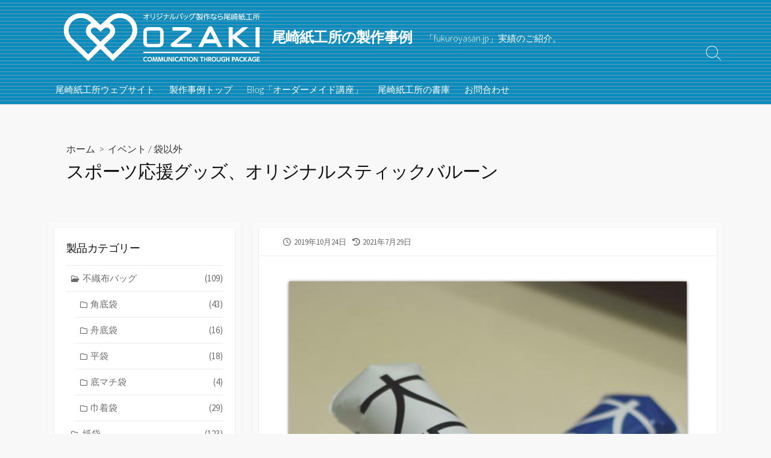

--- FILE ---
content_type: text/html; charset=UTF-8
request_url: https://products.fukuroyasan.jp/stick-balloon191024/
body_size: 24129
content:
<!DOCTYPE html>
<html dir="ltr" lang="ja" prefix="og: http://ogp.me/ns#">
<head>
	<meta charset="UTF-8">
	<meta name="viewport" content="width=device-width, initial-scale=1.0">
	<meta content="#008cbf" name="theme-color">
	<link rel="profile" href="http://gmpg.org/xfn/11">
	<title>スポーツ応援グッズ オリジナルスティックバルーン | 尾崎紙工所の製作事例</title>
	<style>img:is([sizes="auto" i], [sizes^="auto," i]) { contain-intrinsic-size: 3000px 1500px }</style>
	
		<!-- All in One SEO 4.8.6 - aioseo.com -->
	<meta name="description" content="スポーツの応援グッズとして、音と色で会場を盛り上げる、オリジナルのスティックバルーンです。二本一組で個包装とし、空気を入れる為に必要なストローも付けています。オリジナルの印刷が可能で、グラビア印刷方式による精緻な表現が可能。小ロットの場合はシルクスクリーン印刷による表現も可能です。" />
	<meta name="robots" content="max-snippet:-1, max-image-preview:large, max-video-preview:-1" />
	<meta name="author" content="保関良典"/>
	<meta name="keywords" content="ldpe,スティック,バルーン,応援グッズ,ldpe,イベント,袋以外" />
	<link rel="canonical" href="https://products.fukuroyasan.jp/stick-balloon191024/" />
	<meta name="generator" content="All in One SEO (AIOSEO) 4.8.6" />

		<!-- Google tag (gtag.js) -->
<script async src="https://www.googletagmanager.com/gtag/js?id=G-3RN7NETWNB"></script>
<script>
  window.dataLayer = window.dataLayer || [];
  function gtag(){dataLayer.push(arguments);}
  gtag('js', new Date());

  gtag('config', 'G-3RN7NETWNB');
</script>
		<script type="application/ld+json" class="aioseo-schema">
			{"@context":"https:\/\/schema.org","@graph":[{"@type":"Article","@id":"https:\/\/products.fukuroyasan.jp\/stick-balloon191024\/#article","name":"\u30b9\u30dd\u30fc\u30c4\u5fdc\u63f4\u30b0\u30c3\u30ba \u30aa\u30ea\u30b8\u30ca\u30eb\u30b9\u30c6\u30a3\u30c3\u30af\u30d0\u30eb\u30fc\u30f3 | \u5c3e\u5d0e\u7d19\u5de5\u6240\u306e\u88fd\u4f5c\u4e8b\u4f8b","headline":"\u30b9\u30dd\u30fc\u30c4\u5fdc\u63f4\u30b0\u30c3\u30ba\u3001\u30aa\u30ea\u30b8\u30ca\u30eb\u30b9\u30c6\u30a3\u30c3\u30af\u30d0\u30eb\u30fc\u30f3","author":{"@id":"https:\/\/products.fukuroyasan.jp\/author\/hoseki\/#author"},"publisher":{"@id":"https:\/\/products.fukuroyasan.jp\/#organization"},"image":{"@type":"ImageObject","url":"https:\/\/products.fukuroyasan.jp\/products\/wp-content\/uploads\/2019\/10\/01-10.jpg","width":500,"height":250,"caption":"\u30b9\u30dd\u30fc\u30c4\u5fdc\u63f4\u30b0\u30c3\u30ba\u3001\u30aa\u30ea\u30b8\u30ca\u30eb\u30b9\u30c6\u30a3\u30c3\u30af\u30d0\u30eb\u30fc\u30f3"},"datePublished":"2019-10-24T11:28:33+09:00","dateModified":"2021-07-29T19:32:32+09:00","inLanguage":"ja","mainEntityOfPage":{"@id":"https:\/\/products.fukuroyasan.jp\/stick-balloon191024\/#webpage"},"isPartOf":{"@id":"https:\/\/products.fukuroyasan.jp\/stick-balloon191024\/#webpage"},"articleSection":"\u30a4\u30d9\u30f3\u30c8, \u888b\u4ee5\u5916, LDPE"},{"@type":"BreadcrumbList","@id":"https:\/\/products.fukuroyasan.jp\/stick-balloon191024\/#breadcrumblist","itemListElement":[{"@type":"ListItem","@id":"https:\/\/products.fukuroyasan.jp#listItem","position":1,"name":"Home","item":"https:\/\/products.fukuroyasan.jp","nextItem":{"@type":"ListItem","@id":"https:\/\/products.fukuroyasan.jp\/category\/type-of-business\/#listItem","name":"\u696d\u7a2e\u304b\u3089\u63a2\u3059"}},{"@type":"ListItem","@id":"https:\/\/products.fukuroyasan.jp\/category\/type-of-business\/#listItem","position":2,"name":"\u696d\u7a2e\u304b\u3089\u63a2\u3059","item":"https:\/\/products.fukuroyasan.jp\/category\/type-of-business\/","nextItem":{"@type":"ListItem","@id":"https:\/\/products.fukuroyasan.jp\/category\/type-of-business\/event\/#listItem","name":"\u30a4\u30d9\u30f3\u30c8"},"previousItem":{"@type":"ListItem","@id":"https:\/\/products.fukuroyasan.jp#listItem","name":"Home"}},{"@type":"ListItem","@id":"https:\/\/products.fukuroyasan.jp\/category\/type-of-business\/event\/#listItem","position":3,"name":"\u30a4\u30d9\u30f3\u30c8","item":"https:\/\/products.fukuroyasan.jp\/category\/type-of-business\/event\/","nextItem":{"@type":"ListItem","@id":"https:\/\/products.fukuroyasan.jp\/stick-balloon191024\/#listItem","name":"\u30b9\u30dd\u30fc\u30c4\u5fdc\u63f4\u30b0\u30c3\u30ba\u3001\u30aa\u30ea\u30b8\u30ca\u30eb\u30b9\u30c6\u30a3\u30c3\u30af\u30d0\u30eb\u30fc\u30f3"},"previousItem":{"@type":"ListItem","@id":"https:\/\/products.fukuroyasan.jp\/category\/type-of-business\/#listItem","name":"\u696d\u7a2e\u304b\u3089\u63a2\u3059"}},{"@type":"ListItem","@id":"https:\/\/products.fukuroyasan.jp\/stick-balloon191024\/#listItem","position":4,"name":"\u30b9\u30dd\u30fc\u30c4\u5fdc\u63f4\u30b0\u30c3\u30ba\u3001\u30aa\u30ea\u30b8\u30ca\u30eb\u30b9\u30c6\u30a3\u30c3\u30af\u30d0\u30eb\u30fc\u30f3","previousItem":{"@type":"ListItem","@id":"https:\/\/products.fukuroyasan.jp\/category\/type-of-business\/event\/#listItem","name":"\u30a4\u30d9\u30f3\u30c8"}}]},{"@type":"Organization","@id":"https:\/\/products.fukuroyasan.jp\/#organization","name":"\u682a\u5f0f\u4f1a\u793e\u5c3e\u5d0e\u7d19\u5de5\u6240","description":"\u300cfukuroyasan.jp\u300d\u5b9f\u7e3e\u306e\u3054\u7d39\u4ecb\u3002","url":"https:\/\/products.fukuroyasan.jp\/","logo":{"@type":"ImageObject","url":"https:\/\/products.fukuroyasan.jp\/products\/wp-content\/uploads\/2020\/08\/heart.png","@id":"https:\/\/products.fukuroyasan.jp\/stick-balloon191024\/#organizationLogo","width":256,"height":175,"caption":"ozaki"},"image":{"@id":"https:\/\/products.fukuroyasan.jp\/stick-balloon191024\/#organizationLogo"}},{"@type":"Person","@id":"https:\/\/products.fukuroyasan.jp\/author\/hoseki\/#author","url":"https:\/\/products.fukuroyasan.jp\/author\/hoseki\/","name":"\u4fdd\u95a2\u826f\u5178","image":{"@type":"ImageObject","@id":"https:\/\/products.fukuroyasan.jp\/stick-balloon191024\/#authorImage","url":"https:\/\/secure.gravatar.com\/avatar\/d7c90d5df53a76d1648c5a9dc5fba054b6090f36335c50cc8933be37851e5297?s=96&d=mm&r=g","width":96,"height":96,"caption":"\u4fdd\u95a2\u826f\u5178"}},{"@type":"WebPage","@id":"https:\/\/products.fukuroyasan.jp\/stick-balloon191024\/#webpage","url":"https:\/\/products.fukuroyasan.jp\/stick-balloon191024\/","name":"\u30b9\u30dd\u30fc\u30c4\u5fdc\u63f4\u30b0\u30c3\u30ba \u30aa\u30ea\u30b8\u30ca\u30eb\u30b9\u30c6\u30a3\u30c3\u30af\u30d0\u30eb\u30fc\u30f3 | \u5c3e\u5d0e\u7d19\u5de5\u6240\u306e\u88fd\u4f5c\u4e8b\u4f8b","description":"\u30b9\u30dd\u30fc\u30c4\u306e\u5fdc\u63f4\u30b0\u30c3\u30ba\u3068\u3057\u3066\u3001\u97f3\u3068\u8272\u3067\u4f1a\u5834\u3092\u76db\u308a\u4e0a\u3052\u308b\u3001\u30aa\u30ea\u30b8\u30ca\u30eb\u306e\u30b9\u30c6\u30a3\u30c3\u30af\u30d0\u30eb\u30fc\u30f3\u3067\u3059\u3002\u4e8c\u672c\u4e00\u7d44\u3067\u500b\u5305\u88c5\u3068\u3057\u3001\u7a7a\u6c17\u3092\u5165\u308c\u308b\u70ba\u306b\u5fc5\u8981\u306a\u30b9\u30c8\u30ed\u30fc\u3082\u4ed8\u3051\u3066\u3044\u307e\u3059\u3002\u30aa\u30ea\u30b8\u30ca\u30eb\u306e\u5370\u5237\u304c\u53ef\u80fd\u3067\u3001\u30b0\u30e9\u30d3\u30a2\u5370\u5237\u65b9\u5f0f\u306b\u3088\u308b\u7cbe\u7dfb\u306a\u8868\u73fe\u304c\u53ef\u80fd\u3002\u5c0f\u30ed\u30c3\u30c8\u306e\u5834\u5408\u306f\u30b7\u30eb\u30af\u30b9\u30af\u30ea\u30fc\u30f3\u5370\u5237\u306b\u3088\u308b\u8868\u73fe\u3082\u53ef\u80fd\u3067\u3059\u3002","inLanguage":"ja","isPartOf":{"@id":"https:\/\/products.fukuroyasan.jp\/#website"},"breadcrumb":{"@id":"https:\/\/products.fukuroyasan.jp\/stick-balloon191024\/#breadcrumblist"},"author":{"@id":"https:\/\/products.fukuroyasan.jp\/author\/hoseki\/#author"},"creator":{"@id":"https:\/\/products.fukuroyasan.jp\/author\/hoseki\/#author"},"image":{"@type":"ImageObject","url":"https:\/\/products.fukuroyasan.jp\/products\/wp-content\/uploads\/2019\/10\/01-10.jpg","@id":"https:\/\/products.fukuroyasan.jp\/stick-balloon191024\/#mainImage","width":500,"height":250,"caption":"\u30b9\u30dd\u30fc\u30c4\u5fdc\u63f4\u30b0\u30c3\u30ba\u3001\u30aa\u30ea\u30b8\u30ca\u30eb\u30b9\u30c6\u30a3\u30c3\u30af\u30d0\u30eb\u30fc\u30f3"},"primaryImageOfPage":{"@id":"https:\/\/products.fukuroyasan.jp\/stick-balloon191024\/#mainImage"},"datePublished":"2019-10-24T11:28:33+09:00","dateModified":"2021-07-29T19:32:32+09:00"},{"@type":"WebSite","@id":"https:\/\/products.fukuroyasan.jp\/#website","url":"https:\/\/products.fukuroyasan.jp\/","name":"\u5c3e\u5d0e\u7d19\u5de5\u6240\u306e\u88fd\u4f5c\u4e8b\u4f8b","description":"\u300cfukuroyasan.jp\u300d\u5b9f\u7e3e\u306e\u3054\u7d39\u4ecb\u3002","inLanguage":"ja","publisher":{"@id":"https:\/\/products.fukuroyasan.jp\/#organization"}}]}
		</script>
		<!-- All in One SEO -->

<link rel='dns-prefetch' href='//webfonts.sakura.ne.jp' />
<link rel='dns-prefetch' href='//fonts.googleapis.com' />
<link rel="alternate" type="application/rss+xml" title="尾崎紙工所の製作事例 &raquo; フィード" href="https://products.fukuroyasan.jp/feed/" />
<link rel="alternate" type="application/rss+xml" title="尾崎紙工所の製作事例 &raquo; コメントフィード" href="https://products.fukuroyasan.jp/comments/feed/" />
<link rel="alternate" type="application/rss+xml" title="尾崎紙工所の製作事例 &raquo; スポーツ応援グッズ、オリジナルスティックバルーン のコメントのフィード" href="https://products.fukuroyasan.jp/stick-balloon191024/feed/" />
<script type="text/javascript">
/* <![CDATA[ */
window._wpemojiSettings = {"baseUrl":"https:\/\/s.w.org\/images\/core\/emoji\/16.0.1\/72x72\/","ext":".png","svgUrl":"https:\/\/s.w.org\/images\/core\/emoji\/16.0.1\/svg\/","svgExt":".svg","source":{"concatemoji":"https:\/\/products.fukuroyasan.jp\/products\/wp-includes\/js\/wp-emoji-release.min.js?ver=6.8.3"}};
/*! This file is auto-generated */
!function(s,n){var o,i,e;function c(e){try{var t={supportTests:e,timestamp:(new Date).valueOf()};sessionStorage.setItem(o,JSON.stringify(t))}catch(e){}}function p(e,t,n){e.clearRect(0,0,e.canvas.width,e.canvas.height),e.fillText(t,0,0);var t=new Uint32Array(e.getImageData(0,0,e.canvas.width,e.canvas.height).data),a=(e.clearRect(0,0,e.canvas.width,e.canvas.height),e.fillText(n,0,0),new Uint32Array(e.getImageData(0,0,e.canvas.width,e.canvas.height).data));return t.every(function(e,t){return e===a[t]})}function u(e,t){e.clearRect(0,0,e.canvas.width,e.canvas.height),e.fillText(t,0,0);for(var n=e.getImageData(16,16,1,1),a=0;a<n.data.length;a++)if(0!==n.data[a])return!1;return!0}function f(e,t,n,a){switch(t){case"flag":return n(e,"\ud83c\udff3\ufe0f\u200d\u26a7\ufe0f","\ud83c\udff3\ufe0f\u200b\u26a7\ufe0f")?!1:!n(e,"\ud83c\udde8\ud83c\uddf6","\ud83c\udde8\u200b\ud83c\uddf6")&&!n(e,"\ud83c\udff4\udb40\udc67\udb40\udc62\udb40\udc65\udb40\udc6e\udb40\udc67\udb40\udc7f","\ud83c\udff4\u200b\udb40\udc67\u200b\udb40\udc62\u200b\udb40\udc65\u200b\udb40\udc6e\u200b\udb40\udc67\u200b\udb40\udc7f");case"emoji":return!a(e,"\ud83e\udedf")}return!1}function g(e,t,n,a){var r="undefined"!=typeof WorkerGlobalScope&&self instanceof WorkerGlobalScope?new OffscreenCanvas(300,150):s.createElement("canvas"),o=r.getContext("2d",{willReadFrequently:!0}),i=(o.textBaseline="top",o.font="600 32px Arial",{});return e.forEach(function(e){i[e]=t(o,e,n,a)}),i}function t(e){var t=s.createElement("script");t.src=e,t.defer=!0,s.head.appendChild(t)}"undefined"!=typeof Promise&&(o="wpEmojiSettingsSupports",i=["flag","emoji"],n.supports={everything:!0,everythingExceptFlag:!0},e=new Promise(function(e){s.addEventListener("DOMContentLoaded",e,{once:!0})}),new Promise(function(t){var n=function(){try{var e=JSON.parse(sessionStorage.getItem(o));if("object"==typeof e&&"number"==typeof e.timestamp&&(new Date).valueOf()<e.timestamp+604800&&"object"==typeof e.supportTests)return e.supportTests}catch(e){}return null}();if(!n){if("undefined"!=typeof Worker&&"undefined"!=typeof OffscreenCanvas&&"undefined"!=typeof URL&&URL.createObjectURL&&"undefined"!=typeof Blob)try{var e="postMessage("+g.toString()+"("+[JSON.stringify(i),f.toString(),p.toString(),u.toString()].join(",")+"));",a=new Blob([e],{type:"text/javascript"}),r=new Worker(URL.createObjectURL(a),{name:"wpTestEmojiSupports"});return void(r.onmessage=function(e){c(n=e.data),r.terminate(),t(n)})}catch(e){}c(n=g(i,f,p,u))}t(n)}).then(function(e){for(var t in e)n.supports[t]=e[t],n.supports.everything=n.supports.everything&&n.supports[t],"flag"!==t&&(n.supports.everythingExceptFlag=n.supports.everythingExceptFlag&&n.supports[t]);n.supports.everythingExceptFlag=n.supports.everythingExceptFlag&&!n.supports.flag,n.DOMReady=!1,n.readyCallback=function(){n.DOMReady=!0}}).then(function(){return e}).then(function(){var e;n.supports.everything||(n.readyCallback(),(e=n.source||{}).concatemoji?t(e.concatemoji):e.wpemoji&&e.twemoji&&(t(e.twemoji),t(e.wpemoji)))}))}((window,document),window._wpemojiSettings);
/* ]]> */
</script>
<link rel='stylesheet' id='farbtastic-css' href='https://products.fukuroyasan.jp/products/wp-admin/css/farbtastic.min.css?ver=1.3u1' type='text/css' media='all' />
<style id='wp-emoji-styles-inline-css' type='text/css'>

	img.wp-smiley, img.emoji {
		display: inline !important;
		border: none !important;
		box-shadow: none !important;
		height: 1em !important;
		width: 1em !important;
		margin: 0 0.07em !important;
		vertical-align: -0.1em !important;
		background: none !important;
		padding: 0 !important;
	}
</style>
<style id='classic-theme-styles-inline-css' type='text/css'>
/*! This file is auto-generated */
.wp-block-button__link{color:#fff;background-color:#32373c;border-radius:9999px;box-shadow:none;text-decoration:none;padding:calc(.667em + 2px) calc(1.333em + 2px);font-size:1.125em}.wp-block-file__button{background:#32373c;color:#fff;text-decoration:none}
</style>
<style id='global-styles-inline-css' type='text/css'>
:root{--wp--preset--aspect-ratio--square: 1;--wp--preset--aspect-ratio--4-3: 4/3;--wp--preset--aspect-ratio--3-4: 3/4;--wp--preset--aspect-ratio--3-2: 3/2;--wp--preset--aspect-ratio--2-3: 2/3;--wp--preset--aspect-ratio--16-9: 16/9;--wp--preset--aspect-ratio--9-16: 9/16;--wp--preset--color--black: #000000;--wp--preset--color--cyan-bluish-gray: #abb8c3;--wp--preset--color--white: #ffffff;--wp--preset--color--pale-pink: #f78da7;--wp--preset--color--vivid-red: #cf2e2e;--wp--preset--color--luminous-vivid-orange: #ff6900;--wp--preset--color--luminous-vivid-amber: #fcb900;--wp--preset--color--light-green-cyan: #7bdcb5;--wp--preset--color--vivid-green-cyan: #00d084;--wp--preset--color--pale-cyan-blue: #8ed1fc;--wp--preset--color--vivid-cyan-blue: #0693e3;--wp--preset--color--vivid-purple: #9b51e0;--wp--preset--gradient--vivid-cyan-blue-to-vivid-purple: linear-gradient(135deg,rgba(6,147,227,1) 0%,rgb(155,81,224) 100%);--wp--preset--gradient--light-green-cyan-to-vivid-green-cyan: linear-gradient(135deg,rgb(122,220,180) 0%,rgb(0,208,130) 100%);--wp--preset--gradient--luminous-vivid-amber-to-luminous-vivid-orange: linear-gradient(135deg,rgba(252,185,0,1) 0%,rgba(255,105,0,1) 100%);--wp--preset--gradient--luminous-vivid-orange-to-vivid-red: linear-gradient(135deg,rgba(255,105,0,1) 0%,rgb(207,46,46) 100%);--wp--preset--gradient--very-light-gray-to-cyan-bluish-gray: linear-gradient(135deg,rgb(238,238,238) 0%,rgb(169,184,195) 100%);--wp--preset--gradient--cool-to-warm-spectrum: linear-gradient(135deg,rgb(74,234,220) 0%,rgb(151,120,209) 20%,rgb(207,42,186) 40%,rgb(238,44,130) 60%,rgb(251,105,98) 80%,rgb(254,248,76) 100%);--wp--preset--gradient--blush-light-purple: linear-gradient(135deg,rgb(255,206,236) 0%,rgb(152,150,240) 100%);--wp--preset--gradient--blush-bordeaux: linear-gradient(135deg,rgb(254,205,165) 0%,rgb(254,45,45) 50%,rgb(107,0,62) 100%);--wp--preset--gradient--luminous-dusk: linear-gradient(135deg,rgb(255,203,112) 0%,rgb(199,81,192) 50%,rgb(65,88,208) 100%);--wp--preset--gradient--pale-ocean: linear-gradient(135deg,rgb(255,245,203) 0%,rgb(182,227,212) 50%,rgb(51,167,181) 100%);--wp--preset--gradient--electric-grass: linear-gradient(135deg,rgb(202,248,128) 0%,rgb(113,206,126) 100%);--wp--preset--gradient--midnight: linear-gradient(135deg,rgb(2,3,129) 0%,rgb(40,116,252) 100%);--wp--preset--font-size--small: 13px;--wp--preset--font-size--medium: 20px;--wp--preset--font-size--large: 36px;--wp--preset--font-size--x-large: 42px;--wp--preset--spacing--20: 0.44rem;--wp--preset--spacing--30: 0.67rem;--wp--preset--spacing--40: 1rem;--wp--preset--spacing--50: 1.5rem;--wp--preset--spacing--60: 2.25rem;--wp--preset--spacing--70: 3.38rem;--wp--preset--spacing--80: 5.06rem;--wp--preset--shadow--natural: 6px 6px 9px rgba(0, 0, 0, 0.2);--wp--preset--shadow--deep: 12px 12px 50px rgba(0, 0, 0, 0.4);--wp--preset--shadow--sharp: 6px 6px 0px rgba(0, 0, 0, 0.2);--wp--preset--shadow--outlined: 6px 6px 0px -3px rgba(255, 255, 255, 1), 6px 6px rgba(0, 0, 0, 1);--wp--preset--shadow--crisp: 6px 6px 0px rgba(0, 0, 0, 1);}:where(.is-layout-flex){gap: 0.5em;}:where(.is-layout-grid){gap: 0.5em;}body .is-layout-flex{display: flex;}.is-layout-flex{flex-wrap: wrap;align-items: center;}.is-layout-flex > :is(*, div){margin: 0;}body .is-layout-grid{display: grid;}.is-layout-grid > :is(*, div){margin: 0;}:where(.wp-block-columns.is-layout-flex){gap: 2em;}:where(.wp-block-columns.is-layout-grid){gap: 2em;}:where(.wp-block-post-template.is-layout-flex){gap: 1.25em;}:where(.wp-block-post-template.is-layout-grid){gap: 1.25em;}.has-black-color{color: var(--wp--preset--color--black) !important;}.has-cyan-bluish-gray-color{color: var(--wp--preset--color--cyan-bluish-gray) !important;}.has-white-color{color: var(--wp--preset--color--white) !important;}.has-pale-pink-color{color: var(--wp--preset--color--pale-pink) !important;}.has-vivid-red-color{color: var(--wp--preset--color--vivid-red) !important;}.has-luminous-vivid-orange-color{color: var(--wp--preset--color--luminous-vivid-orange) !important;}.has-luminous-vivid-amber-color{color: var(--wp--preset--color--luminous-vivid-amber) !important;}.has-light-green-cyan-color{color: var(--wp--preset--color--light-green-cyan) !important;}.has-vivid-green-cyan-color{color: var(--wp--preset--color--vivid-green-cyan) !important;}.has-pale-cyan-blue-color{color: var(--wp--preset--color--pale-cyan-blue) !important;}.has-vivid-cyan-blue-color{color: var(--wp--preset--color--vivid-cyan-blue) !important;}.has-vivid-purple-color{color: var(--wp--preset--color--vivid-purple) !important;}.has-black-background-color{background-color: var(--wp--preset--color--black) !important;}.has-cyan-bluish-gray-background-color{background-color: var(--wp--preset--color--cyan-bluish-gray) !important;}.has-white-background-color{background-color: var(--wp--preset--color--white) !important;}.has-pale-pink-background-color{background-color: var(--wp--preset--color--pale-pink) !important;}.has-vivid-red-background-color{background-color: var(--wp--preset--color--vivid-red) !important;}.has-luminous-vivid-orange-background-color{background-color: var(--wp--preset--color--luminous-vivid-orange) !important;}.has-luminous-vivid-amber-background-color{background-color: var(--wp--preset--color--luminous-vivid-amber) !important;}.has-light-green-cyan-background-color{background-color: var(--wp--preset--color--light-green-cyan) !important;}.has-vivid-green-cyan-background-color{background-color: var(--wp--preset--color--vivid-green-cyan) !important;}.has-pale-cyan-blue-background-color{background-color: var(--wp--preset--color--pale-cyan-blue) !important;}.has-vivid-cyan-blue-background-color{background-color: var(--wp--preset--color--vivid-cyan-blue) !important;}.has-vivid-purple-background-color{background-color: var(--wp--preset--color--vivid-purple) !important;}.has-black-border-color{border-color: var(--wp--preset--color--black) !important;}.has-cyan-bluish-gray-border-color{border-color: var(--wp--preset--color--cyan-bluish-gray) !important;}.has-white-border-color{border-color: var(--wp--preset--color--white) !important;}.has-pale-pink-border-color{border-color: var(--wp--preset--color--pale-pink) !important;}.has-vivid-red-border-color{border-color: var(--wp--preset--color--vivid-red) !important;}.has-luminous-vivid-orange-border-color{border-color: var(--wp--preset--color--luminous-vivid-orange) !important;}.has-luminous-vivid-amber-border-color{border-color: var(--wp--preset--color--luminous-vivid-amber) !important;}.has-light-green-cyan-border-color{border-color: var(--wp--preset--color--light-green-cyan) !important;}.has-vivid-green-cyan-border-color{border-color: var(--wp--preset--color--vivid-green-cyan) !important;}.has-pale-cyan-blue-border-color{border-color: var(--wp--preset--color--pale-cyan-blue) !important;}.has-vivid-cyan-blue-border-color{border-color: var(--wp--preset--color--vivid-cyan-blue) !important;}.has-vivid-purple-border-color{border-color: var(--wp--preset--color--vivid-purple) !important;}.has-vivid-cyan-blue-to-vivid-purple-gradient-background{background: var(--wp--preset--gradient--vivid-cyan-blue-to-vivid-purple) !important;}.has-light-green-cyan-to-vivid-green-cyan-gradient-background{background: var(--wp--preset--gradient--light-green-cyan-to-vivid-green-cyan) !important;}.has-luminous-vivid-amber-to-luminous-vivid-orange-gradient-background{background: var(--wp--preset--gradient--luminous-vivid-amber-to-luminous-vivid-orange) !important;}.has-luminous-vivid-orange-to-vivid-red-gradient-background{background: var(--wp--preset--gradient--luminous-vivid-orange-to-vivid-red) !important;}.has-very-light-gray-to-cyan-bluish-gray-gradient-background{background: var(--wp--preset--gradient--very-light-gray-to-cyan-bluish-gray) !important;}.has-cool-to-warm-spectrum-gradient-background{background: var(--wp--preset--gradient--cool-to-warm-spectrum) !important;}.has-blush-light-purple-gradient-background{background: var(--wp--preset--gradient--blush-light-purple) !important;}.has-blush-bordeaux-gradient-background{background: var(--wp--preset--gradient--blush-bordeaux) !important;}.has-luminous-dusk-gradient-background{background: var(--wp--preset--gradient--luminous-dusk) !important;}.has-pale-ocean-gradient-background{background: var(--wp--preset--gradient--pale-ocean) !important;}.has-electric-grass-gradient-background{background: var(--wp--preset--gradient--electric-grass) !important;}.has-midnight-gradient-background{background: var(--wp--preset--gradient--midnight) !important;}.has-small-font-size{font-size: var(--wp--preset--font-size--small) !important;}.has-medium-font-size{font-size: var(--wp--preset--font-size--medium) !important;}.has-large-font-size{font-size: var(--wp--preset--font-size--large) !important;}.has-x-large-font-size{font-size: var(--wp--preset--font-size--x-large) !important;}
:where(.wp-block-post-template.is-layout-flex){gap: 1.25em;}:where(.wp-block-post-template.is-layout-grid){gap: 1.25em;}
:where(.wp-block-columns.is-layout-flex){gap: 2em;}:where(.wp-block-columns.is-layout-grid){gap: 2em;}
:root :where(.wp-block-pullquote){font-size: 1.5em;line-height: 1.6;}
</style>
<link rel='stylesheet' id='GoogleFonts-css' href='//fonts.googleapis.com/css?family=Lato%3A300%2C400%2C700&#038;display=swap&#038;ver=1.0.0' type='text/css' media='all' />
<link rel='stylesheet' id='cd-style-css' href='https://products.fukuroyasan.jp/products/wp-content/themes/coldbox/assets/css/style.min.css?ver=1.9.5' type='text/css' media='all' />
<style id='cd-style-inline-css' type='text/css'>
.prev .post-thumbnail{background-image:url("https://products.fukuroyasan.jp/products/wp-content/uploads/2019/10/01-9.jpg")}
.next .post-thumbnail{background-image:url("https://products.fukuroyasan.jp/products/wp-content/uploads/2019/10/01-11.jpg")}
body .site-title{font-size:1.6em}.entry h2{margin:2em -40px 1.3em;padding:1.3rem 30px;border-style:solid;border-width:1px 0;overflow:hidden}@media screen and (max-width:640px){.entry h2{margin-left:-20px;margin-right:-20px;padding-left:10px;padding-right:10px}}.entry h3{margin:1.6em -10px 1.1em;padding:0 5px .4rem;border-bottom:2px solid rgba(0,0,0,.5);overflow:hidden}.entry h4{padding:0 0 .4rem;border-bottom:2px solid #bbb;overflow:hidden}.entry h5{padding:0 0 .4rem;border-bottom:1px dotted #bbb;overflow:hidden}@media screen and (max-width:640px){.grid-view .article,.grid-view .page,.grid-view .post{width:100%}}.related-posts .related-article{width:calc(100% / 4)}body .site-info{padding-top:15px;padding-bottom:15px}.site-info img{max-width:340px}.entry a,.title-box a:hover,.post-meta a:hover,.post-meta.content-box a:hover,.post-btm-tags a:hover,p.post-btm-cats a:hover,.related-posts .post-category a,.related-posts .post:hover .post-title,.post-pages,.grid-view .post-inner a:hover .post-title,.standard-view .post-title:hover,ul.page-numbers,.widget #wp-calendar a,.widget .widgets-list-layout li:hover a,#comment-list .comment-author .fn a,#respond .logged-in-as a:hover,.comment-pages,.comment-pages a,.comment-pages span,.comment-body a,.comment-tabmenu .active>a,.standard-view .post-inner:hover .post-title,.widget .textwidget a{color:#008cbf}#comments input[type=submit],.post-tags a,.post-tags a,.main-archive .post-date,.action-bar,input[type=submit]:hover,input[type=submit]:focus,input[type=button]:hover,input[type=button]:focus,button[type=submit]:hover,button[type=submit]:focus,button[type=button]:hover,button[type=button]:focus{background-color:#008cbf}.comment-pages>a:hover,.comment-pages span,.post-pages>a:hover>span,.post-pages>span,ul.page-numbers span.page-numbers.current,ul.page-numbers a.page-numbers:hover{border-bottom-color:#008cbf}textarea:focus{border-color:#008cbf}::selection{background-color:#008cbf}::moz-selection{background-color:#008cbf}.site-info,.site-title{color:#fff}.site-description{color:rgb(255,255,255)}.header-menu .menu-container>li>a{color:#fff}.header-menu .menu-container>li:hover>a{color:rgb(235,235,235)}:root body .search-toggle span.icon.search{border-color:#fff}:root body .search-toggle span.icon.search::before,.nav-toggle .bottom,.nav-toggle .middle,.nav-toggle .top{background-color:#fff}#header{background-color:#008cbf}@media screen and (max-width:767px){#header-nav{background-color:#008cbf}}.footer-bottom{background-color:#008cbf}
</style>
<link rel='stylesheet' id='SourceSansPro-css' href='//fonts.googleapis.com/css?family=Source+Sans+Pro%3A300%2C400%2C400i%2C600%2C600i%2C700&#038;display=swap&#038;ver=1.0.0' type='text/css' media='all' />
<link rel='stylesheet' id='tablepress-default-css' href='https://products.fukuroyasan.jp/products/wp-content/plugins/tablepress/css/build/default.css?ver=3.1.3' type='text/css' media='all' />
<link rel='stylesheet' id='flagallery-css' href='https://products.fukuroyasan.jp/products/wp-content/plugins/flash-album-gallery/assets/flagallery.css?ver=6.0.2' type='text/css' media='all' />
<link rel='stylesheet' id='elementor-icons-css' href='https://products.fukuroyasan.jp/products/wp-content/plugins/elementor/assets/lib/eicons/css/elementor-icons.min.css?ver=5.43.0' type='text/css' media='all' />
<link rel='stylesheet' id='elementor-frontend-css' href='https://products.fukuroyasan.jp/products/wp-content/plugins/elementor/assets/css/frontend.min.css?ver=3.31.2' type='text/css' media='all' />
<link rel='stylesheet' id='elementor-post-2183-css' href='https://products.fukuroyasan.jp/products/wp-content/uploads/elementor/css/post-2183.css?ver=1755746872' type='text/css' media='all' />
<link rel='stylesheet' id='font-awesome-css' href='https://products.fukuroyasan.jp/products/wp-content/plugins/elementor/assets/lib/font-awesome/css/font-awesome.min.css?ver=4.7.0' type='text/css' media='all' />
<link rel='stylesheet' id='swiper-css' href='https://products.fukuroyasan.jp/products/wp-content/plugins/elementor/assets/lib/swiper/v8/css/swiper.min.css?ver=8.4.5' type='text/css' media='all' />
<link rel='stylesheet' id='e-swiper-css' href='https://products.fukuroyasan.jp/products/wp-content/plugins/elementor/assets/css/conditionals/e-swiper.min.css?ver=3.31.2' type='text/css' media='all' />
<link rel='stylesheet' id='widget-divider-css' href='https://products.fukuroyasan.jp/products/wp-content/plugins/elementor/assets/css/widget-divider.min.css?ver=3.31.2' type='text/css' media='all' />
<link rel='stylesheet' id='e-animation-bounce-css' href='https://products.fukuroyasan.jp/products/wp-content/plugins/elementor/assets/lib/animations/styles/bounce.min.css?ver=3.31.2' type='text/css' media='all' />
<link rel='stylesheet' id='elementor-post-1158-css' href='https://products.fukuroyasan.jp/products/wp-content/uploads/elementor/css/post-1158.css?ver=1755758108' type='text/css' media='all' />
<link rel='stylesheet' id='elementor-gf-local-roboto-css' href='https://products.fukuroyasan.jp/products/wp-content/uploads/elementor/google-fonts/css/roboto.css?ver=1747034173' type='text/css' media='all' />
<link rel='stylesheet' id='elementor-gf-local-robotoslab-css' href='https://products.fukuroyasan.jp/products/wp-content/uploads/elementor/google-fonts/css/robotoslab.css?ver=1747034177' type='text/css' media='all' />
<script type="text/javascript" src="https://products.fukuroyasan.jp/products/wp-includes/js/jquery/jquery.min.js?ver=3.7.1" id="jquery-core-js"></script>
<script type="text/javascript" src="https://products.fukuroyasan.jp/products/wp-includes/js/jquery/jquery-migrate.min.js?ver=3.4.1" id="jquery-migrate-js"></script>
<script type="text/javascript" src="https://products.fukuroyasan.jp/products/wp-content/plugins/tag-cloud-canvas/jquery.tagcanvas.min.js?ver=6.8.3" id="tagcanvas-js"></script>
<script type="text/javascript" src="//webfonts.sakura.ne.jp/js/sakurav3.js?fadein=0&amp;ver=3.1.4" id="typesquare_std-js"></script>
<script type="text/javascript" src="https://products.fukuroyasan.jp/products/wp-includes/js/dist/vendor/wp-polyfill.min.js?ver=3.15.0" id="wp-polyfill-js"></script>
<script type="text/javascript" defer src="https://products.fukuroyasan.jp/products/wp-content/themes/coldbox/assets/js/min/scripts.js?ver=1.9.5" id="cd-script-js"></script>
<link rel="https://api.w.org/" href="https://products.fukuroyasan.jp/wp-json/" /><link rel="alternate" title="JSON" type="application/json" href="https://products.fukuroyasan.jp/wp-json/wp/v2/posts/1158" /><link rel="EditURI" type="application/rsd+xml" title="RSD" href="https://products.fukuroyasan.jp/products/xmlrpc.php?rsd" />
<meta name="generator" content="WordPress 6.8.3" />
<link rel='shortlink' href='https://products.fukuroyasan.jp/?p=1158' />
<link rel="alternate" title="oEmbed (JSON)" type="application/json+oembed" href="https://products.fukuroyasan.jp/wp-json/oembed/1.0/embed?url=https%3A%2F%2Fproducts.fukuroyasan.jp%2Fstick-balloon191024%2F" />
<link rel="alternate" title="oEmbed (XML)" type="text/xml+oembed" href="https://products.fukuroyasan.jp/wp-json/oembed/1.0/embed?url=https%3A%2F%2Fproducts.fukuroyasan.jp%2Fstick-balloon191024%2F&#038;format=xml" />
<link rel="amphtml" href="https://products.fukuroyasan.jp/stick-balloon191024/?amp=1">
<!-- Coldbox Addon Open Graph -->
<meta name="description" content="[table id=102/] 詳細 ・スポーツの応援グッズとして、音と色で会場を盛り上げる、オリジナルのスティックバルーンです。二本一組で個包装とし、空気を入れる為に必要なストローも付けて..."/>
<meta property="og:title" content="スポーツ応援グッズ オリジナルスティックバルーン | 尾崎紙工所の製作事例"/>
<meta property="og:description" content="[table id=102/] 詳細 ・スポーツの応援グッズとして、音と色で会場を盛り上げる、オリジナルのスティックバルーンです。二本一組で個包装とし、空気を入れる為に必要なストローも付けて..."/>
<meta property="og:type" content="article"/>
<meta property="og:url" content="https://products.fukuroyasan.jp/stick-balloon191024"/>
<meta property="og:site_name" content="尾崎紙工所の製作事例"/>
<meta property="og:image" content="https://products.fukuroyasan.jp/products/wp-content/uploads/2019/10/01-10.jpg"/>
<meta name="twitter:card" content="summary_large_image" />
<meta name="twitter:domain" content="https://products.fukuroyasan.jp" />
<meta property="og:locale" content="ja" />
<meta name="twitter:site" content="@fukuroyasan" />
<meta name="twitter:creator" content="fukuroyasan" />
<meta property="fb:admins" content="ozakico@mail2online.com" />
<meta property="article:published_time" content="2019-10-24T11:28:33+09:00" />
<meta property="article:modified_time" content="2021-07-29T19:32:32+09:00" />
<!-- /Coldbox Addon Open Graph -->
<!-- FIFU: meta tags for featured image (begin) -->
<meta property="og:image" content="https://products.fukuroyasan.jp/products/wp-content/uploads/2019/10/01-10.jpg" />
<!-- FIFU: meta tags for featured image (end) --><meta name="twitter:image" content="https://products.fukuroyasan.jp/products/wp-content/uploads/2019/10/01-10.jpg" />
<!-- <meta name='Grand Flagallery' content='6.0.2' /> -->
<link rel="pingback" href="https://products.fukuroyasan.jp/products/xmlrpc.php">
<style>#header { background-image: url('https://products.fukuroyasan.jp/products/wp-content/uploads/2019/05/BG001-1.png'); }</style><meta name="generator" content="Elementor 3.31.2; features: additional_custom_breakpoints; settings: css_print_method-external, google_font-enabled, font_display-auto">
			<style>
				.e-con.e-parent:nth-of-type(n+4):not(.e-lazyloaded):not(.e-no-lazyload),
				.e-con.e-parent:nth-of-type(n+4):not(.e-lazyloaded):not(.e-no-lazyload) * {
					background-image: none !important;
				}
				@media screen and (max-height: 1024px) {
					.e-con.e-parent:nth-of-type(n+3):not(.e-lazyloaded):not(.e-no-lazyload),
					.e-con.e-parent:nth-of-type(n+3):not(.e-lazyloaded):not(.e-no-lazyload) * {
						background-image: none !important;
					}
				}
				@media screen and (max-height: 640px) {
					.e-con.e-parent:nth-of-type(n+2):not(.e-lazyloaded):not(.e-no-lazyload),
					.e-con.e-parent:nth-of-type(n+2):not(.e-lazyloaded):not(.e-no-lazyload) * {
						background-image: none !important;
					}
				}
			</style>
			<style type="text/css" id="custom-background-css">
body.custom-background { background-color: #f8f8f8; }
</style>
	<link rel="icon" href="https://products.fukuroyasan.jp/products/wp-content/uploads/2019/04/cropped-wp_logo-32x32.jpg" sizes="32x32" />
<link rel="icon" href="https://products.fukuroyasan.jp/products/wp-content/uploads/2019/04/cropped-wp_logo-192x192.jpg" sizes="192x192" />
<link rel="apple-touch-icon" href="https://products.fukuroyasan.jp/products/wp-content/uploads/2019/04/cropped-wp_logo-180x180.jpg" />
<meta name="msapplication-TileImage" content="https://products.fukuroyasan.jp/products/wp-content/uploads/2019/04/cropped-wp_logo-270x270.jpg" />
<link rel="preload" as="image" href="https://products.fukuroyasan.jp/products/wp-content/uploads/2022/10/01-1.jpg"><link rel="preload" as="image" href="https://products.fukuroyasan.jp/products/wp-content/uploads/2023/11/01-1.jpg"><link rel="preload" as="image" href="https://products.fukuroyasan.jp/products/wp-content/uploads/2020/06/01-24.jpg"><link rel="preload" as="image" href="https://products.fukuroyasan.jp/products/wp-content/uploads/2019/12/01-9.jpg"><link rel="preload" as="image" href="https://products.fukuroyasan.jp/products/wp-content/uploads/2023/12/01-1.jpg"><link rel="preload" as="image" href="https://products.fukuroyasan.jp/products/wp-content/uploads/2025/06/01.jpg"><link rel="preload" as="image" href="https://products.fukuroyasan.jp/products/wp-content/uploads/2019/12/01-13.jpg"><link rel="preload" as="image" href="https://products.fukuroyasan.jp/products/wp-content/uploads/2019/12/01-10.jpg"><link rel="preload" as="image" href="https://products.fukuroyasan.jp/products/wp-content/uploads/2020/04/01-3.jpg"><link rel="preload" as="image" href="https://products.fukuroyasan.jp/products/wp-content/uploads/2019/12/01-8.jpg"><link rel="preload" as="image" href="https://products.fukuroyasan.jp/products/wp-content/uploads/2020/01/01-5.jpg"><link rel="preload" as="image" href="https://products.fukuroyasan.jp/products/wp-content/uploads/2020/04/01-10.jpg"><link rel="preload" as="image" href="https://products.fukuroyasan.jp/products/wp-content/uploads/2020/01/01-12.jpg"><link rel="preload" as="image" href="https://products.fukuroyasan.jp/products/wp-content/uploads/2019/12/01-6.jpg"></head>















<body class="wp-singular post-template-default single single-post postid-1158 single-format-standard custom-background wp-custom-logo wp-theme-coldbox header-menu-enabled footer-menu-enabled sticky-header left-sidebar-s1 header-column elementor-default elementor-kit-2183 elementor-page elementor-page-1158">

	
<a class="skip-link screen-reader-text noscroll" href="#content">
	コンテンツへスキップ</a>


	<header id="header" class="header" role="banner">

		<div class="header-inner container">

			<div class="site-info">

				<a href="https://products.fukuroyasan.jp" title="尾崎紙工所の製作事例"><div class="site-logo"><img fetchpriority="high" src="https://products.fukuroyasan.jp/products/wp-content/uploads/2019/07/kihonlogo01.png" width="651" height="179" alt="尾崎紙工所の製作事例" /></div></a><a href="https://products.fukuroyasan.jp" title="尾崎紙工所の製作事例"><h2 class="site-title">尾崎紙工所の製作事例</h2></a>
									<p class="site-description">「fukuroyasan.jp」実績のご紹介。</p>
							</div>

			
			
				<nav id="header-menu" class="header-menu" role="navigation" aria-label="ヘッダーメニュー"><ul id="header-nav" class="menu-container"><li id="menu-item-19" class="menu-item menu-item-type-custom menu-item-object-custom menu-item-19"><a href="https://www.fukuroyasan.jp/">尾崎紙工所ウェブサイト</a></li>
<li id="menu-item-15" class="menu-item menu-item-type-custom menu-item-object-custom menu-item-home menu-item-15"><a href="https://products.fukuroyasan.jp/">製作事例トップ</a></li>
<li id="menu-item-20" class="menu-item menu-item-type-custom menu-item-object-custom menu-item-20"><a href="https://www.fukuroyasan.jp/index/new_ozaki_blog">Blog「オーダーメイド講座」</a></li>
<li id="menu-item-3960" class="menu-item menu-item-type-custom menu-item-object-custom menu-item-3960"><a href="https://archive.fukuroyasan.jp/">尾崎紙工所の書庫</a></li>
<li id="menu-item-33" class="menu-item menu-item-type-custom menu-item-object-custom menu-item-33"><a href="https://www.fukuroyasan.jp/index/mitsumori_main">お問合わせ</a></li>
<li class="menu-item"><button id="close-mobile-menu" class="screen-reader-text close-mobile-menu">メニューを閉じる</button></li></ul><!--/#header-nav--></nav>
				<button class="search-toggle">
					<span class="icon search" aria-hidden="true"></span>
					<span class="screen-reader-text">検索切り替え</span>
				</button>
									<button id="header-nav-toggle" class="nav-toggle header-menu" on="tap:amp-sidebar.open">
					<span class="top" aria-hidden="true"></span>
					<span class="middle" aria-hidden="true"></span>
					<span class="bottom" aria-hidden="true"></span>
					<span class="screen-reader-text">メニュー</span>
				</button>				
			

		</div>

</header>


	<main id="main" class="main-single" role="main">

		<article id="post-1158" class="main-inner post-1158 post type-post status-publish format-standard has-post-thumbnail hentry category-event category-other-items tag-ldpe">

				<header class="title-box">
		<div class="title-box-inner container">
			<div class="breadcrumb"><a href="https://products.fukuroyasan.jp">ホーム</a>&nbsp;&nbsp;&gt;&nbsp;&nbsp;<a href="https://products.fukuroyasan.jp/category/type-of-business/event/" rel="category tag">イベント</a> &#47; <a href="https://products.fukuroyasan.jp/category/other-items/" rel="category tag">袋以外</a></div>
			<h1 class="post-title">スポーツ応援グッズ、オリジナルスティックバルーン</h1>
		</div>
	</header>
	
			<div class="container-outer">

				<div class="container">

					<div id="content" class="content">

						<div class="content-inner">

							<div class="content-inside">

								<footer class="post-meta content-box">

									
																		
																					<p class="post-date-wrapper">
												<span class="far fa-clock" aria-hidden="true"></span>
												<span class="screen-reader-text">公開日</span>
												<time class="post-date" datetime="2019-10-24T11:28:33+09:00">2019年10月24日</time>
											</p>
																				<p class="post-modified-wrapper">
											<span class="fas fa-history" aria-hidden="true"></span>
											<span class="screen-reader-text">最終更新日</span>
											<time class="post-modified" datetime="2021-07-29T19:32:32+09:00">2021年7月29日</time>
										</p>

																			
									
									
																	</footer>

								

								<div class="entry content-box">
									<div class="entry-inner">		<div data-elementor-type="wp-post" data-elementor-id="1158" class="elementor elementor-1158">
						<section class="elementor-section elementor-top-section elementor-element elementor-element-46d8bee elementor-section-boxed elementor-section-height-default elementor-section-height-default" data-id="46d8bee" data-element_type="section">
						<div class="elementor-container elementor-column-gap-default">
					<div class="elementor-column elementor-col-100 elementor-top-column elementor-element elementor-element-e5ce8c7" data-id="e5ce8c7" data-element_type="column">
			<div class="elementor-widget-wrap elementor-element-populated">
						<div class="elementor-element elementor-element-eeb9fe3 elementor-widget elementor-widget-wp-widget-flag-images" data-id="eeb9fe3" data-element_type="widget" data-widget_type="wp-widget-flag-images.default">
				<div class="elementor-widget-container">
					
<div class="flag-widget">
<div class="flagallery nivogallery_skin" id="FlaGallery_sc1_104" ><style type="text/css" scoped="scoped">@import url('https://products.fukuroyasan.jp/products/wp-content/plugins/flash-album-gallery/assets/nivoslider/themes/default/default.css') all;</style><div class="slider-wrapper theme-default" style="position: relative;"> <div class="ribbon"></div> <div class="flagallery_nivoSlider" data-settings="{&quot;theme&quot;:&quot;default&quot;,&quot;effect&quot;:&quot;random&quot;,&quot;slices&quot;:&quot;5&quot;,&quot;animSpeed&quot;:&quot;500&quot;,&quot;pauseTime&quot;:&quot;60000&quot;,&quot;startSlide&quot;:&quot;0&quot;,&quot;pauseOnHover&quot;:&quot;1&quot;,&quot;directionNav&quot;:&quot;1&quot;,&quot;controlNav&quot;:&quot;1&quot;,&quot;linkTarget&quot;:&quot;0&quot;,&quot;randomStart&quot;:&quot;0&quot;,&quot;key&quot;:&quot;&quot;,&quot;name&quot;:&quot;&quot;,&quot;boxCols&quot;:8,&quot;boxRows&quot;:4,&quot;prevText&quot;:&quot;Prev&quot;,&quot;nextText&quot;:&quot;Next&quot;}"> <img decoding="async" class="noLazy" alt="クローズアップ" src="https://products.fukuroyasan.jp/products/wp-content/flagallery/191024/webview/dsc_0326.JPG"/><img decoding="async" class="noLazy" alt="セット内容" src="https://products.fukuroyasan.jp/products/wp-content/flagallery/191024/webview/dsc_0325.JPG"/><img decoding="async" class="noLazy" alt="パッケージ状態" src="https://products.fukuroyasan.jp/products/wp-content/flagallery/191024/webview/dsc_0324.JPG"/> </div></div></div><noscript id="noscript_FlaGallery_sc1_104"><img class="skip-lazy no-lazyload noLazy" data-lazy-src="" src ="https://products.fukuroyasan.jp/products/wp-content/flagallery/191024/dsc_0326.JPG" alt="クローズアップ" /><img class="skip-lazy no-lazyload noLazy" data-lazy-src="" src ="https://products.fukuroyasan.jp/products/wp-content/flagallery/191024/dsc_0325.JPG" alt="セット内容" /><img class="skip-lazy no-lazyload noLazy" data-lazy-src="" src ="https://products.fukuroyasan.jp/products/wp-content/flagallery/191024/dsc_0324.JPG" alt="パッケージ状態" /></noscript></div>
				</div>
				</div>
					</div>
		</div>
					</div>
		</section>
				<section class="elementor-section elementor-top-section elementor-element elementor-element-567f7d9 elementor-section-boxed elementor-section-height-default elementor-section-height-default" data-id="567f7d9" data-element_type="section">
						<div class="elementor-container elementor-column-gap-default">
					<div class="elementor-column elementor-col-100 elementor-top-column elementor-element elementor-element-7c1ca99" data-id="7c1ca99" data-element_type="column">
			<div class="elementor-widget-wrap elementor-element-populated">
						<div class="elementor-element elementor-element-ef122c6 elementor-widget elementor-widget-html" data-id="ef122c6" data-element_type="widget" data-widget_type="html.default">
				<div class="elementor-widget-container">
					
<table id="tablepress-102" class="tablepress tablepress-id-102">
<tbody class="row-striping row-hover">
<tr class="row-1">
	<td class="column-1">製品番号</td><td class="column-2">No. 72899</td>
</tr>
<tr class="row-2">
	<td class="column-1">タイプ</td><td class="column-2">LDPE製スティックバルーン（小ロット・オーダーメイド製品）</td>
</tr>
<tr class="row-3">
	<td class="column-1">主な用途</td><td class="column-2">スポーツ観戦・応援グッズ</td>
</tr>
<tr class="row-4">
	<td class="column-1">素材</td><td class="column-2">本体：LD着色（白）80μm</td>
</tr>
<tr class="row-5">
	<td class="column-1">サイズ</td><td class="column-2">本体：縦100mm×横600mm</td>
</tr>
<tr class="row-6">
	<td class="column-1">印刷</td><td class="column-2">１／１（黒・青）／グラビア印刷</td>
</tr>
<tr class="row-7">
	<td class="column-1">最小ロット・参考価格</td><td class="column-2">500枚〜<br />
参考価格：500枚の場合、一枚¥250.0前後（仕様・枚数・時期により変動します）</td>
</tr>
</tbody>
</table>
				</div>
				</div>
					</div>
		</div>
					</div>
		</section>
				<section class="elementor-section elementor-top-section elementor-element elementor-element-d154a72 elementor-section-boxed elementor-section-height-default elementor-section-height-default" data-id="d154a72" data-element_type="section">
						<div class="elementor-container elementor-column-gap-default">
					<div class="elementor-column elementor-col-100 elementor-top-column elementor-element elementor-element-dba71d7" data-id="dba71d7" data-element_type="column">
			<div class="elementor-widget-wrap elementor-element-populated">
						<div class="elementor-element elementor-element-691ac0b elementor-widget-divider--view-line elementor-widget elementor-widget-divider" data-id="691ac0b" data-element_type="widget" data-widget_type="divider.default">
				<div class="elementor-widget-container">
							<div class="elementor-divider">
			<span class="elementor-divider-separator">
						</span>
		</div>
						</div>
				</div>
					</div>
		</div>
					</div>
		</section>
				<section class="elementor-section elementor-top-section elementor-element elementor-element-8a09823 elementor-section-boxed elementor-section-height-default elementor-section-height-default" data-id="8a09823" data-element_type="section">
						<div class="elementor-container elementor-column-gap-default">
					<div class="elementor-column elementor-col-100 elementor-top-column elementor-element elementor-element-c1b75c4" data-id="c1b75c4" data-element_type="column">
			<div class="elementor-widget-wrap elementor-element-populated">
						<div class="elementor-element elementor-element-db2a4cb elementor-widget elementor-widget-text-editor" data-id="db2a4cb" data-element_type="widget" data-widget_type="text-editor.default">
				<div class="elementor-widget-container">
									<h6><strong>詳細</strong></h6><p>・スポーツの応援グッズとして、音と色で会場を盛り上げる、オリジナルのスティックバルーンです。二本一組で個包装とし、空気を入れる為に必要なストローも付けています。オリジナルの印刷が可能で、グラビア印刷方式による精緻な表現が可能。小ロットの場合はシルクスクリーン印刷による表現も可能です。</p><p><em>・オーダーメイド</em><br />印刷内容は自由に設定して頂けます。データのお持ち込みから、弊社デザイナーとの打合せ、デザインも可能ですので、お気軽にお問い合わせください。</p><h6>その他</h6><p><em>・納期</em><br />約3週間前後（国内生産）。</p><p>ご希望の仕様や内容物、ご予算をお知らせ頂けましたら最適なご提案が出来ると思います。是非<a href="https://www.fukuroyasan.jp">「fukuroyasan.jp」尾崎紙工所</a>までお気軽にご相談下さい。</p>								</div>
				</div>
					</div>
		</div>
					</div>
		</section>
				<section class="elementor-section elementor-top-section elementor-element elementor-element-15630dd elementor-section-boxed elementor-section-height-default elementor-section-height-default" data-id="15630dd" data-element_type="section">
						<div class="elementor-container elementor-column-gap-default">
					<div class="elementor-column elementor-col-100 elementor-top-column elementor-element elementor-element-09d8570" data-id="09d8570" data-element_type="column">
			<div class="elementor-widget-wrap elementor-element-populated">
						<div class="elementor-element elementor-element-06b5d88 elementor-button-warning elementor-align-center elementor-invisible elementor-widget elementor-widget-button" data-id="06b5d88" data-element_type="widget" data-settings="{&quot;_animation&quot;:&quot;bounce&quot;}" data-widget_type="button.default">
				<div class="elementor-widget-container">
									<div class="elementor-button-wrapper">
					<a class="elementor-button elementor-button-link elementor-size-lg" href="https://www.fukuroyasan.jp/index/mitsumori_main">
						<span class="elementor-button-content-wrapper">
						<span class="elementor-button-icon">
									<i class="fa fa-envelope" aria-hidden="true"></i>
							</span>
									<span class="elementor-button-text">オーダーメイド製品のお問い合わせはこちらから</span>
					</span>
					</a>
				</div>
								</div>
				</div>
					</div>
		</div>
					</div>
		</section>
				</div>
		</div>
																		<div class="btm-post-meta">
																					<p class="post-btm-cats"><span class="meta-label">カテゴリー:</span><a href="https://products.fukuroyasan.jp/category/type-of-business/event/" rel="category tag">イベント</a>&#8203;<a href="https://products.fukuroyasan.jp/category/other-items/" rel="category tag">袋以外</a> </p>
																															<p class="post-btm-tags"> <span class="meta-label">タグ:</span><a href="https://products.fukuroyasan.jp/tag/ldpe/" rel="tag">LDPE</a> </p>																			</div>
																	</div>


									<section id="sns-buttons" class="content-box sns-buttons single-bottom">
		<h2 id="sns-btn-bottom-head" class="content-box-heading">シェアする</h2>
		<ul class="share-list-container">

							<li class="twitter balloon-btn">
					<div class="share">
						<a class="share-inner" href="http://twitter.com/intent/tweet?url=https%3A%2F%2Fproducts.fukuroyasan.jp%2Fstick-balloon191024%2F&text=%E3%82%B9%E3%83%9D%E3%83%BC%E3%83%84%E5%BF%9C%E6%8F%B4%E3%82%B0%E3%83%83%E3%82%BA%20%E3%82%AA%E3%83%AA%E3%82%B8%E3%83%8A%E3%83%AB%E3%82%B9%E3%83%86%E3%82%A3%E3%83%83%E3%82%AF%E3%83%90%E3%83%AB%E3%83%BC%E3%83%B3%20%7C%20%E5%B0%BE%E5%B4%8E%E7%B4%99%E5%B7%A5%E6%89%80%E3%81%AE%E8%A3%BD%E4%BD%9C%E4%BA%8B%E4%BE%8B%7C%20%E5%B0%BE%E5%B4%8E%E7%B4%99%E5%B7%A5%E6%89%80%E3%81%AE%E8%A3%BD%E4%BD%9C%E4%BA%8B%E4%BE%8B&tw_p=tweetbutton&amp;via=fukuroyasan" target="_blank">
							<span class="share-icon icon-twitter fab fa-twitter">
								<span class="screen-reader-text">Twitter でシェア</span>
							</span>
						</a>
					</div>
									</li>
			
							<li class="hatena balloon-btn">
					<div class="share">
						<a class="share-inner" href="http://b.hatena.ne.jp/add?mode=confirm&url=https%3A%2F%2Fproducts.fukuroyasan.jp%2Fstick-balloon191024%2F&title=%E3%82%B9%E3%83%9D%E3%83%BC%E3%83%84%E5%BF%9C%E6%8F%B4%E3%82%B0%E3%83%83%E3%82%BA%20%E3%82%AA%E3%83%AA%E3%82%B8%E3%83%8A%E3%83%AB%E3%82%B9%E3%83%86%E3%82%A3%E3%83%83%E3%82%AF%E3%83%90%E3%83%AB%E3%83%BC%E3%83%B3%20%7C%20%E5%B0%BE%E5%B4%8E%E7%B4%99%E5%B7%A5%E6%89%80%E3%81%AE%E8%A3%BD%E4%BD%9C%E4%BA%8B%E4%BE%8B%7C%20%E5%B0%BE%E5%B4%8E%E7%B4%99%E5%B7%A5%E6%89%80%E3%81%AE%E8%A3%BD%E4%BD%9C%E4%BA%8B%E4%BE%8B" target="_blank">
							<span class="share-icon si si-hatenabookmark">
								<span class="screen-reader-text">はてなブックマークに保存</span>
							</span>
						</a>
					</div>
									</li>
			
							<li class="line balloon-btn">
					<div class="share">
						<a class="share-inner" href="https://social-plugins.line.me/lineit/share?url=https%3A%2F%2Fproducts.fukuroyasan.jp%2Fstick-balloon191024%2F&title=%E3%82%B9%E3%83%9D%E3%83%BC%E3%83%84%E5%BF%9C%E6%8F%B4%E3%82%B0%E3%83%83%E3%82%BA%20%E3%82%AA%E3%83%AA%E3%82%B8%E3%83%8A%E3%83%AB%E3%82%B9%E3%83%86%E3%82%A3%E3%83%83%E3%82%AF%E3%83%90%E3%83%AB%E3%83%BC%E3%83%B3%20%7C%20%E5%B0%BE%E5%B4%8E%E7%B4%99%E5%B7%A5%E6%89%80%E3%81%AE%E8%A3%BD%E4%BD%9C%E4%BA%8B%E4%BE%8B%7C%20%E5%B0%BE%E5%B4%8E%E7%B4%99%E5%B7%A5%E6%89%80%E3%81%AE%E8%A3%BD%E4%BD%9C%E4%BA%8B%E4%BE%8B" target="_blank">
							<span class="share-icon icon-line fab fa-line">
								<span class="screen-reader-text">LINE でシェア</span>
							</span>
						</a>
					</div>
				</li>
			
							<li class="facebook balloon-btn">
					<div class="share">
						<a class="share-inner" href="http://www.facebook.com/sharer.php?src=bm&u=https%3A%2F%2Fproducts.fukuroyasan.jp%2Fstick-balloon191024%2F&t=%E3%82%B9%E3%83%9D%E3%83%BC%E3%83%84%E5%BF%9C%E6%8F%B4%E3%82%B0%E3%83%83%E3%82%BA%20%E3%82%AA%E3%83%AA%E3%82%B8%E3%83%8A%E3%83%AB%E3%82%B9%E3%83%86%E3%82%A3%E3%83%83%E3%82%AF%E3%83%90%E3%83%AB%E3%83%BC%E3%83%B3%20%7C%20%E5%B0%BE%E5%B4%8E%E7%B4%99%E5%B7%A5%E6%89%80%E3%81%AE%E8%A3%BD%E4%BD%9C%E4%BA%8B%E4%BE%8B%7C%20%E5%B0%BE%E5%B4%8E%E7%B4%99%E5%B7%A5%E6%89%80%E3%81%AE%E8%A3%BD%E4%BD%9C%E4%BA%8B%E4%BE%8B" target="_blank">
							<span class="share-icon icon-facebook fab fa-facebook">
								<span class="screen-reader-text">Facebook でシェア</span>
							</span>
						</a>
					</div>
									</li>
			
			
			
		</ul>
	</section>
	


	<section class="related-posts content-box">

		<h2 class="related-head content-box-heading">関連投稿</h2>
		<ul class="related-posts-list">


			
				<li class="related-article">
					<article class="post-6325 post type-post status-publish format-standard has-post-thumbnail hentry category-u-bag category-polybag category-event tag-eco tag-ldpe tag-zipper">

						<figure class="post-thumbnail">
							<a href="https://products.fukuroyasan.jp/poly-bag221017/">
								<img post-id="6325" fifu-featured="1" width="500" height="250" src="https://products.fukuroyasan.jp/products/wp-content/uploads/2022/10/01-1.jpg" class="attachment-cd-medium size-cd-medium wp-post-image" alt="環境に配慮した素材、P-lifeを素材に配合したチャック付きポリ袋。生分解性の材質で、光や熱、微生物の働きで二酸化炭素や水に変化し自然環境へ戻ります。" title="環境に配慮した素材、P-lifeを素材に配合したチャック付きポリ袋。生分解性の材質で、光や熱、微生物の働きで二酸化炭素や水に変化し自然環境へ戻ります。" title="環境に配慮した素材、P-lifeを素材に配合したチャック付きポリ袋。生分解性の材質で、光や熱、微生物の働きで二酸化炭素や水に変化し自然環境へ戻ります。" decoding="async" />							</a>
						</figure>

						<div class="post-content">
							<div class="post-category"><a href="https://products.fukuroyasan.jp/category/polybag/u-bag/" rel="category tag">レジ袋</a> / <a href="https://products.fukuroyasan.jp/category/polybag/" rel="category tag">ポリ袋</a> / <a href="https://products.fukuroyasan.jp/category/type-of-business/event/" rel="category tag">イベント</a></div>
							<h3 class="post-title"><a href="https://products.fukuroyasan.jp/poly-bag221017/">環境に配慮した素材、P-lifeを素材に配合したチャック付きポリ袋。生分解性の材質で、光や熱、微生物の働きで二酸化炭素や水に変化し自然環境へ戻ります。</a></h3>
						</div>

					</article>
				</li>

			
				<li class="related-article">
					<article class="post-497 post type-post status-publish format-standard has-post-thumbnail hentry category-hole-handle category-polybag category-goods tag-ldpe tag-koran-hole">

						<figure class="post-thumbnail">
							<a href="https://products.fukuroyasan.jp/poly-bag190708/">
								<img width="500" height="250" src="https://products.fukuroyasan.jp/products/wp-content/uploads/2019/06/20_001-e1561595438807-500x250.jpg" class="attachment-cd-medium size-cd-medium wp-post-image" alt="商品持ち帰り用〈ポリ平袋〉" title="商品持ち帰り用〈ポリ平袋〉" decoding="async" />							</a>
						</figure>

						<div class="post-content">
							<div class="post-category"><a href="https://products.fukuroyasan.jp/category/polybag/hole-handle/" rel="category tag">小判抜き袋</a> / <a href="https://products.fukuroyasan.jp/category/polybag/" rel="category tag">ポリ袋</a> / <a href="https://products.fukuroyasan.jp/category/type-of-business/goods/" rel="category tag">宝飾・雑貨</a></div>
							<h3 class="post-title"><a href="https://products.fukuroyasan.jp/poly-bag190708/">商品持ち帰り用〈ポリ平袋〉</a></h3>
						</div>

					</article>
				</li>

			
				<li class="related-article">
					<article class="post-6892 post type-post status-publish format-standard has-post-thumbnail hentry category-food-and-beverage category-u-bag category-polybag tag-eco tag-ldpe tag-wine-sake tag-shopping-bag-charge">

						<figure class="post-thumbnail">
							<a href="https://products.fukuroyasan.jp/poly-bag231127/">
								<img post-id="6892" fifu-featured="1" width="500" height="250" src="https://products.fukuroyasan.jp/products/wp-content/uploads/2023/11/01-1.jpg" class="attachment-cd-medium size-cd-medium wp-post-image" alt="酒屋の持ち帰り用レジ袋。１本用と２本用のラインナップで、材質にバイオマスプラスチックを配合する事により、無料配布が可能です。" title="酒屋の持ち帰り用レジ袋。１本用と２本用のラインナップで、材質にバイオマスプラスチックを配合する事により、無料配布が可能です。" title="酒屋の持ち帰り用レジ袋。１本用と２本用のラインナップで、材質にバイオマスプラスチックを配合する事により、無料配布が可能です。" decoding="async" />							</a>
						</figure>

						<div class="post-content">
							<div class="post-category"><a href="https://products.fukuroyasan.jp/category/type-of-business/food-and-beverage/" rel="category tag">飲食・食品</a> / <a href="https://products.fukuroyasan.jp/category/polybag/u-bag/" rel="category tag">レジ袋</a> / <a href="https://products.fukuroyasan.jp/category/polybag/" rel="category tag">ポリ袋</a></div>
							<h3 class="post-title"><a href="https://products.fukuroyasan.jp/poly-bag231127/">酒屋の持ち帰り用レジ袋。１本用と２本用のラインナップで、材質にバイオマスプラスチックを配合する事により、無料配布が可能です。</a></h3>
						</div>

					</article>
				</li>

			
				<li class="related-article">
					<article class="post-2855 post type-post status-publish format-standard has-post-thumbnail hentry category-polybag category-apparel category-goods tag-accessory tag-zipper tag-transparent tag-ldpe">

						<figure class="post-thumbnail">
							<a href="https://products.fukuroyasan.jp/poly-bag200707/">
								<img post-id="2855" fifu-featured="1" width="500" height="250" src="https://products.fukuroyasan.jp/products/wp-content/uploads/2020/06/01-24.jpg" class="attachment-cd-medium size-cd-medium wp-post-image" alt="大手アパレルメーカー様向けチャック付き小物用ポリ袋" title="大手アパレルメーカー様向けチャック付き小物用ポリ袋" title="大手アパレルメーカー様向けチャック付き小物用ポリ袋" decoding="async" />							</a>
						</figure>

						<div class="post-content">
							<div class="post-category"><a href="https://products.fukuroyasan.jp/category/polybag/" rel="category tag">ポリ袋</a> / <a href="https://products.fukuroyasan.jp/category/type-of-business/apparel/" rel="category tag">アパレル</a> / <a href="https://products.fukuroyasan.jp/category/type-of-business/goods/" rel="category tag">宝飾・雑貨</a></div>
							<h3 class="post-title"><a href="https://products.fukuroyasan.jp/poly-bag200707/">大手アパレルメーカー様向けチャック付き小物用ポリ袋</a></h3>
						</div>

					</article>
				</li>

			
				<li class="related-article">
					<article class="post-1875 post type-post status-publish format-standard has-post-thumbnail hentry category-hole-handle category-company-exhibition category-event category-polybag tag-ldpe">

						<figure class="post-thumbnail">
							<a href="https://products.fukuroyasan.jp/poly-bag191218/">
								<img post-id="1875" fifu-featured="1" width="500" height="250" src="https://products.fukuroyasan.jp/products/wp-content/uploads/2019/12/01-9.jpg" class="attachment-cd-medium size-cd-medium wp-post-image" alt="自動車ディーラー様向け パンフレットお持ち帰り用ポリ袋" title="自動車ディーラー様向け パンフレットお持ち帰り用ポリ袋" title="自動車ディーラー様向け パンフレットお持ち帰り用ポリ袋" decoding="async" />							</a>
						</figure>

						<div class="post-content">
							<div class="post-category"><a href="https://products.fukuroyasan.jp/category/polybag/hole-handle/" rel="category tag">小判抜き袋</a> / <a href="https://products.fukuroyasan.jp/category/type-of-business/company-exhibition/" rel="category tag">企業・展示会</a> / <a href="https://products.fukuroyasan.jp/category/type-of-business/event/" rel="category tag">イベント</a> / <a href="https://products.fukuroyasan.jp/category/polybag/" rel="category tag">ポリ袋</a></div>
							<h3 class="post-title"><a href="https://products.fukuroyasan.jp/poly-bag191218/">自動車ディーラー様向け パンフレットお持ち帰り用ポリ袋</a></h3>
						</div>

					</article>
				</li>

			
				<li class="related-article">
					<article class="post-6932 post type-post status-publish format-standard has-post-thumbnail hentry category-hole-handle category-event category-polybag tag-ldpe tag-fullcolor tag-biomass tag-shopping-bag-charge tag-eco tag-koran-hole">

						<figure class="post-thumbnail">
							<a href="https://products.fukuroyasan.jp/poly-bag231211/">
								<img post-id="6932" fifu-featured="1" width="500" height="250" src="https://products.fukuroyasan.jp/products/wp-content/uploads/2023/12/01-1.jpg" class="attachment-cd-medium size-cd-medium wp-post-image" alt="バイオマスプラスチック25%配合。美しい庭園の写真をグラビア印刷のフルカラーで表現した、底マチ付きポリ袋。" title="バイオマスプラスチック25%配合。美しい庭園の写真をグラビア印刷のフルカラーで表現した、底マチ付きポリ袋。" title="バイオマスプラスチック25%配合。美しい庭園の写真をグラビア印刷のフルカラーで表現した、底マチ付きポリ袋。" decoding="async" />							</a>
						</figure>

						<div class="post-content">
							<div class="post-category"><a href="https://products.fukuroyasan.jp/category/polybag/hole-handle/" rel="category tag">小判抜き袋</a> / <a href="https://products.fukuroyasan.jp/category/type-of-business/event/" rel="category tag">イベント</a> / <a href="https://products.fukuroyasan.jp/category/polybag/" rel="category tag">ポリ袋</a></div>
							<h3 class="post-title"><a href="https://products.fukuroyasan.jp/poly-bag231211/">バイオマスプラスチック25%配合。美しい庭園の写真をグラビア印刷のフルカラーで表現した、底マチ付きポリ袋。</a></h3>
						</div>

					</article>
				</li>

			
				<li class="related-article">
					<article class="post-7090 post type-post status-publish format-standard has-post-thumbnail hentry category-food-and-beverage category-company-exhibition category-u-bag category-polybag category-beauty-health category-goods tag-shopping-bag-charge tag-eco tag-ldpe tag-biomass">

						<figure class="post-thumbnail">
							<a href="https://products.fukuroyasan.jp/poly-bag250602/">
								<img post-id="7090" fifu-featured="1" width="500" height="250" src="https://products.fukuroyasan.jp/products/wp-content/uploads/2025/06/01.jpg" class="attachment-cd-medium size-cd-medium wp-post-image" alt="環境に配慮したバイオマス素材、米ぬかを20％配合したヌカエルポリ袋。臭気軽減や野菜等の長期保存に効果的。独特な風合いも魅力です。神具店持ち帰り用。" title="環境に配慮したバイオマス素材、米ぬかを20％配合したヌカエルポリ袋。臭気軽減や野菜等の長期保存に効果的。独特な風合いも魅力です。神具店持ち帰り用。" title="環境に配慮したバイオマス素材、米ぬかを20％配合したヌカエルポリ袋。臭気軽減や野菜等の長期保存に効果的。独特な風合いも魅力です。神具店持ち帰り用。" decoding="async" />							</a>
						</figure>

						<div class="post-content">
							<div class="post-category"><a href="https://products.fukuroyasan.jp/category/type-of-business/food-and-beverage/" rel="category tag">飲食・食品</a> / <a href="https://products.fukuroyasan.jp/category/type-of-business/company-exhibition/" rel="category tag">企業・展示会</a> / <a href="https://products.fukuroyasan.jp/category/polybag/u-bag/" rel="category tag">レジ袋</a> / <a href="https://products.fukuroyasan.jp/category/polybag/" rel="category tag">ポリ袋</a> / <a href="https://products.fukuroyasan.jp/category/type-of-business/beauty-health/" rel="category tag">美容・健康</a> / <a href="https://products.fukuroyasan.jp/category/type-of-business/goods/" rel="category tag">宝飾・雑貨</a></div>
							<h3 class="post-title"><a href="https://products.fukuroyasan.jp/poly-bag250602/">環境に配慮したバイオマス素材、米ぬかを20％配合したヌカエルポリ袋。臭気軽減や野菜等の長期保存に効果的。独特な風合いも魅力です。神具店持ち帰り用。</a></h3>
						</div>

					</article>
				</li>

			
				<li class="related-article">
					<article class="post-1906 post type-post status-publish format-standard has-post-thumbnail hentry category-hole-handle category-polybag category-satin-finish category-beauty-health category-goods tag-ldpe tag-translucent tag-mat-ld">

						<figure class="post-thumbnail">
							<a href="https://products.fukuroyasan.jp/poly-bag191224/">
								<img post-id="1906" fifu-featured="1" width="500" height="250" src="https://products.fukuroyasan.jp/products/wp-content/uploads/2019/12/01-13.jpg" class="attachment-cd-medium size-cd-medium wp-post-image" alt="美容サロン・ヘアケア商品販売向けマットLD仕様ポリ袋" title="美容サロン・ヘアケア商品販売向けマットLD仕様ポリ袋" title="美容サロン・ヘアケア商品販売向けマットLD仕様ポリ袋" decoding="async" />							</a>
						</figure>

						<div class="post-content">
							<div class="post-category"><a href="https://products.fukuroyasan.jp/category/polybag/hole-handle/" rel="category tag">小判抜き袋</a> / <a href="https://products.fukuroyasan.jp/category/polybag/" rel="category tag">ポリ袋</a> / <a href="https://products.fukuroyasan.jp/category/polybag/satin-finish/" rel="category tag">梨地</a> / <a href="https://products.fukuroyasan.jp/category/type-of-business/beauty-health/" rel="category tag">美容・健康</a> / <a href="https://products.fukuroyasan.jp/category/type-of-business/goods/" rel="category tag">宝飾・雑貨</a></div>
							<h3 class="post-title"><a href="https://products.fukuroyasan.jp/poly-bag191224/">美容サロン・ヘアケア商品販売向けマットLD仕様ポリ袋</a></h3>
						</div>

					</article>
				</li>

			
				<li class="related-article">
					<article class="post-1884 post type-post status-publish format-standard has-post-thumbnail hentry category-company-exhibition category-polybag category-event category-poly-drawstring-bag category-satin-finish tag-ldpe tag-kata-shoulder">

						<figure class="post-thumbnail">
							<a href="https://products.fukuroyasan.jp/poly-bag191219/">
								<img post-id="1884" fifu-featured="1" width="500" height="250" src="https://products.fukuroyasan.jp/products/wp-content/uploads/2019/12/01-10.jpg" class="attachment-cd-medium size-cd-medium wp-post-image" alt="サイクリングメーカー様の購入商品お持ち帰り、リユース用" title="サイクリングメーカー様の購入商品お持ち帰り、リユース用" title="サイクリングメーカー様の購入商品お持ち帰り、リユース用" decoding="async" />							</a>
						</figure>

						<div class="post-content">
							<div class="post-category"><a href="https://products.fukuroyasan.jp/category/type-of-business/company-exhibition/" rel="category tag">企業・展示会</a> / <a href="https://products.fukuroyasan.jp/category/polybag/" rel="category tag">ポリ袋</a> / <a href="https://products.fukuroyasan.jp/category/type-of-business/event/" rel="category tag">イベント</a> / <a href="https://products.fukuroyasan.jp/category/polybag/poly-drawstring-bag/" rel="category tag">巾着袋</a> / <a href="https://products.fukuroyasan.jp/category/polybag/satin-finish/" rel="category tag">梨地</a></div>
							<h3 class="post-title"><a href="https://products.fukuroyasan.jp/poly-bag191219/">サイクリングメーカー様の購入商品お持ち帰り、リユース用</a></h3>
						</div>

					</article>
				</li>

			
				<li class="related-article">
					<article class="post-2472 post type-post status-publish format-standard has-post-thumbnail hentry category-hole-handle category-company-exhibition category-polybag category-apparel category-goods tag-ldpe">

						<figure class="post-thumbnail">
							<a href="https://products.fukuroyasan.jp/poly-bag200416/">
								<img post-id="2472" fifu-featured="1" width="500" height="250" src="https://products.fukuroyasan.jp/products/wp-content/uploads/2020/04/01-3.jpg" class="attachment-cd-medium size-cd-medium wp-post-image" alt="有名シューズブランド様向けポリ平袋持ち帰り用（ポリ袋有料化対応）" title="有名シューズブランド様向けポリ平袋持ち帰り用（ポリ袋有料化対応）" title="有名シューズブランド様向けポリ平袋持ち帰り用（ポリ袋有料化対応）" decoding="async" />							</a>
						</figure>

						<div class="post-content">
							<div class="post-category"><a href="https://products.fukuroyasan.jp/category/polybag/hole-handle/" rel="category tag">小判抜き袋</a> / <a href="https://products.fukuroyasan.jp/category/type-of-business/company-exhibition/" rel="category tag">企業・展示会</a> / <a href="https://products.fukuroyasan.jp/category/polybag/" rel="category tag">ポリ袋</a> / <a href="https://products.fukuroyasan.jp/category/type-of-business/apparel/" rel="category tag">アパレル</a> / <a href="https://products.fukuroyasan.jp/category/type-of-business/goods/" rel="category tag">宝飾・雑貨</a></div>
							<h3 class="post-title"><a href="https://products.fukuroyasan.jp/poly-bag200416/">有名シューズブランド様向けポリ平袋持ち帰り用（ポリ袋有料化対応）</a></h3>
						</div>

					</article>
				</li>

			
				<li class="related-article">
					<article class="post-1869 post type-post status-publish format-standard has-post-thumbnail hentry category-hole-handle category-company-exhibition category-polybag category-event tag-ldpe">

						<figure class="post-thumbnail">
							<a href="https://products.fukuroyasan.jp/poly-bag191217/">
								<img post-id="1869" fifu-featured="1" width="500" height="250" src="https://products.fukuroyasan.jp/products/wp-content/uploads/2019/12/01-8.jpg" class="attachment-cd-medium size-cd-medium wp-post-image" alt="旅行代理店様向け パンフレットお持ち帰り用ポリ袋" title="旅行代理店様向け パンフレットお持ち帰り用ポリ袋" title="旅行代理店様向け パンフレットお持ち帰り用ポリ袋" decoding="async" />							</a>
						</figure>

						<div class="post-content">
							<div class="post-category"><a href="https://products.fukuroyasan.jp/category/polybag/hole-handle/" rel="category tag">小判抜き袋</a> / <a href="https://products.fukuroyasan.jp/category/type-of-business/company-exhibition/" rel="category tag">企業・展示会</a> / <a href="https://products.fukuroyasan.jp/category/polybag/" rel="category tag">ポリ袋</a> / <a href="https://products.fukuroyasan.jp/category/type-of-business/event/" rel="category tag">イベント</a></div>
							<h3 class="post-title"><a href="https://products.fukuroyasan.jp/poly-bag191217/">旅行代理店様向け パンフレットお持ち帰り用ポリ袋</a></h3>
						</div>

					</article>
				</li>

			
				<li class="related-article">
					<article class="post-1994 post type-post status-publish format-standard has-post-thumbnail hentry category-hole-handle category-polybag category-apparel tag-ldpe tag-fullcolor">

						<figure class="post-thumbnail">
							<a href="https://products.fukuroyasan.jp/poly-bag200115/">
								<img post-id="1994" fifu-featured="1" width="500" height="250" src="https://products.fukuroyasan.jp/products/wp-content/uploads/2020/01/01-5.jpg" class="attachment-cd-medium size-cd-medium wp-post-image" alt="アパレルショップ様向けポリ袋ショッパー（フルカラー印刷）" title="アパレルショップ様向けポリ袋ショッパー（フルカラー印刷）" title="アパレルショップ様向けポリ袋ショッパー（フルカラー印刷）" decoding="async" />							</a>
						</figure>

						<div class="post-content">
							<div class="post-category"><a href="https://products.fukuroyasan.jp/category/polybag/hole-handle/" rel="category tag">小判抜き袋</a> / <a href="https://products.fukuroyasan.jp/category/polybag/" rel="category tag">ポリ袋</a> / <a href="https://products.fukuroyasan.jp/category/type-of-business/apparel/" rel="category tag">アパレル</a></div>
							<h3 class="post-title"><a href="https://products.fukuroyasan.jp/poly-bag200115/">アパレルショップ様向けポリ袋ショッパー（フルカラー印刷）</a></h3>
						</div>

					</article>
				</li>

			
				<li class="related-article">
					<article class="post-2528 post type-post status-publish format-standard has-post-thumbnail hentry category-hole-handle category-company-exhibition category-polybag category-event tag-ldpe tag-biomass">

						<figure class="post-thumbnail">
							<a href="https://products.fukuroyasan.jp/poly-bag200427/">
								<img post-id="2528" fifu-featured="1" width="500" height="250" src="https://products.fukuroyasan.jp/products/wp-content/uploads/2020/04/01-10.jpg" class="attachment-cd-medium size-cd-medium wp-post-image" alt="環境に配慮した、企業イベント用バイオマスポリ袋＋レジ袋無料配布対応" title="環境に配慮した、企業イベント用バイオマスポリ袋＋レジ袋無料配布対応" title="環境に配慮した、企業イベント用バイオマスポリ袋＋レジ袋無料配布対応" decoding="async" />							</a>
						</figure>

						<div class="post-content">
							<div class="post-category"><a href="https://products.fukuroyasan.jp/category/polybag/hole-handle/" rel="category tag">小判抜き袋</a> / <a href="https://products.fukuroyasan.jp/category/type-of-business/company-exhibition/" rel="category tag">企業・展示会</a> / <a href="https://products.fukuroyasan.jp/category/polybag/" rel="category tag">ポリ袋</a> / <a href="https://products.fukuroyasan.jp/category/type-of-business/event/" rel="category tag">イベント</a></div>
							<h3 class="post-title"><a href="https://products.fukuroyasan.jp/poly-bag200427/">環境に配慮した、企業イベント用バイオマスポリ袋＋レジ袋無料配布対応</a></h3>
						</div>

					</article>
				</li>

			
				<li class="related-article">
					<article class="post-2046 post type-post status-publish format-standard has-post-thumbnail hentry category-company-exhibition category-polybag category-poly-drawstring-bag category-apparel tag-ldpe tag-kata-shoulder">

						<figure class="post-thumbnail">
							<a href="https://products.fukuroyasan.jp/poly-bag200124/">
								<img post-id="2046" fifu-featured="1" width="500" height="250" src="https://products.fukuroyasan.jp/products/wp-content/uploads/2020/01/01-12.jpg" class="attachment-cd-medium size-cd-medium wp-post-image" alt="サイクルショップ様オリジナルのポリ片ナップショルダーバッグ" title="サイクルショップ様オリジナルのポリ片ナップショルダーバッグ" title="サイクルショップ様オリジナルのポリ片ナップショルダーバッグ" decoding="async" />							</a>
						</figure>

						<div class="post-content">
							<div class="post-category"><a href="https://products.fukuroyasan.jp/category/type-of-business/company-exhibition/" rel="category tag">企業・展示会</a> / <a href="https://products.fukuroyasan.jp/category/polybag/" rel="category tag">ポリ袋</a> / <a href="https://products.fukuroyasan.jp/category/polybag/poly-drawstring-bag/" rel="category tag">巾着袋</a> / <a href="https://products.fukuroyasan.jp/category/type-of-business/apparel/" rel="category tag">アパレル</a></div>
							<h3 class="post-title"><a href="https://products.fukuroyasan.jp/poly-bag200124/">サイクルショップ様オリジナルのポリ片ナップショルダーバッグ</a></h3>
						</div>

					</article>
				</li>

			
				<li class="related-article">
					<article class="post-504 post type-post status-publish format-standard has-post-thumbnail hentry category-company-exhibition category-polybag category-ribbon-bag tag-ldpe">

						<figure class="post-thumbnail">
							<a href="https://products.fukuroyasan.jp/poly-bag190709/">
								<img width="500" height="250" src="https://products.fukuroyasan.jp/products/wp-content/uploads/2019/06/21_001-e1561598835745-500x250.jpg" class="attachment-cd-medium size-cd-medium wp-post-image" alt="企業の資料配布、普段使い用。ポリ製のハンドル付きのポリリボンバッグ" title="企業の資料配布、普段使い用。ポリ製のハンドル付きのポリリボンバッグ" decoding="async" />							</a>
						</figure>

						<div class="post-content">
							<div class="post-category"><a href="https://products.fukuroyasan.jp/category/type-of-business/company-exhibition/" rel="category tag">企業・展示会</a> / <a href="https://products.fukuroyasan.jp/category/polybag/" rel="category tag">ポリ袋</a> / <a href="https://products.fukuroyasan.jp/category/polybag/ribbon-bag/" rel="category tag">リボンバッグ</a></div>
							<h3 class="post-title"><a href="https://products.fukuroyasan.jp/poly-bag190709/">企業の資料配布、普段使い用。ポリ製のハンドル付きのポリリボンバッグ</a></h3>
						</div>

					</article>
				</li>

			
				<li class="related-article">
					<article class="post-1835 post type-post status-publish format-standard has-post-thumbnail hentry category-company-exhibition category-polybag category-poly-drawstring-bag category-apparel category-education tag-ldpe tag-kata-shoulder">

						<figure class="post-thumbnail">
							<a href="https://products.fukuroyasan.jp/poly-bag191213/">
								<img post-id="1835" fifu-featured="1" width="500" height="250" src="https://products.fukuroyasan.jp/products/wp-content/uploads/2019/12/01-6.jpg" class="attachment-cd-medium size-cd-medium wp-post-image" alt="スポーツ用品店様向け 大型商品用ポリショルダーバッグ" title="スポーツ用品店様向け 大型商品用ポリショルダーバッグ" title="スポーツ用品店様向け 大型商品用ポリショルダーバッグ" decoding="async" />							</a>
						</figure>

						<div class="post-content">
							<div class="post-category"><a href="https://products.fukuroyasan.jp/category/type-of-business/company-exhibition/" rel="category tag">企業・展示会</a> / <a href="https://products.fukuroyasan.jp/category/polybag/" rel="category tag">ポリ袋</a> / <a href="https://products.fukuroyasan.jp/category/polybag/poly-drawstring-bag/" rel="category tag">巾着袋</a> / <a href="https://products.fukuroyasan.jp/category/type-of-business/apparel/" rel="category tag">アパレル</a> / <a href="https://products.fukuroyasan.jp/category/type-of-business/education/" rel="category tag">学校・教育</a></div>
							<h3 class="post-title"><a href="https://products.fukuroyasan.jp/poly-bag191213/">スポーツ用品店様向け 大型商品用ポリショルダーバッグ</a></h3>
						</div>

					</article>
				</li>

			
		</ul>

		
	</section>



<nav class="post-nav">

	<ul>

		<li class="prev"><a href="https://products.fukuroyasan.jp/poly-bag191023/" rel="prev"><div class="post-thumbnail"></div> <span class="chevron-left" aria-hidden="true"></span> <p class="nav-title">前の投稿</p> <p class="post-title">お土産等お持ち帰り用 レジ袋（オーダーメイド）</p></a></li><li class="next"><a href="https://products.fukuroyasan.jp/pvc-bag191025/" rel="next"><div class="post-thumbnail"></div> <span class="chevron-right" aria-hidden="true"></span> <p class="nav-title">次の投稿</p> <p class="post-title">漫画家様イベント販促品用 透明グレー透明舟底バッグ＋不織布巾着袋のセット</p></a></li>
	</ul>

</nav>


							</div><!--/.content-inside-->

						</div><!--/.content-inner-->

					</div><!--/.content-->

					

	<aside id="sidebar-s1" class="sidebar-s1" role="complementary">

		<div class="sidebar">

			<div class="sidebar-inner">

				<section id="categories-2" class="widget widget_categories"><h2 class="widget-title">製品カテゴリー</h2>
			<ul>
					<li class="cat-item cat-item-4"><a href="https://products.fukuroyasan.jp/category/nonwoven-bag/">不織布バッグ <span class="count">(109)</span></a>
<ul class='children'>
	<li class="cat-item cat-item-16"><a href="https://products.fukuroyasan.jp/category/nonwoven-bag/square-bottom/">角底袋 <span class="count">(43)</span></a>
</li>
	<li class="cat-item cat-item-15"><a href="https://products.fukuroyasan.jp/category/nonwoven-bag/ship-bottom/">舟底袋 <span class="count">(16)</span></a>
</li>
	<li class="cat-item cat-item-17"><a href="https://products.fukuroyasan.jp/category/nonwoven-bag/flat-bag/">平袋 <span class="count">(18)</span></a>
</li>
	<li class="cat-item cat-item-18"><a href="https://products.fukuroyasan.jp/category/nonwoven-bag/bottom-gusset/">底マチ袋 <span class="count">(4)</span></a>
</li>
	<li class="cat-item cat-item-254"><a href="https://products.fukuroyasan.jp/category/nonwoven-bag/nonwoven-drawstring-bag/">巾着袋 <span class="count">(29)</span></a>
</li>
</ul>
</li>
	<li class="cat-item cat-item-3"><a href="https://products.fukuroyasan.jp/category/paperbag/">紙袋 <span class="count">(123)</span></a>
<ul class='children'>
	<li class="cat-item cat-item-10"><a href="https://products.fukuroyasan.jp/category/paperbag/unbleached-kraftpaper/">未晒クラフト紙 <span class="count">(15)</span></a>
</li>
	<li class="cat-item cat-item-9"><a href="https://products.fukuroyasan.jp/category/paperbag/bleached-kraftpaper/">晒クラフト紙 <span class="count">(40)</span></a>
</li>
	<li class="cat-item cat-item-11"><a href="https://products.fukuroyasan.jp/category/paperbag/glossy-kraft-paper/">片ツヤクラフト紙 <span class="count">(12)</span></a>
</li>
	<li class="cat-item cat-item-12"><a href="https://products.fukuroyasan.jp/category/paperbag/coated-paper/">コート紙 <span class="count">(48)</span></a>
</li>
	<li class="cat-item cat-item-13"><a href="https://products.fukuroyasan.jp/category/paperbag/gloss-pp/">グロスPP <span class="count">(17)</span></a>
</li>
	<li class="cat-item cat-item-14"><a href="https://products.fukuroyasan.jp/category/paperbag/mat-pp/">マットPP <span class="count">(32)</span></a>
</li>
	<li class="cat-item cat-item-255"><a href="https://products.fukuroyasan.jp/category/paperbag/delivery-paperbag/">宅配紙袋 <span class="count">(14)</span></a>
</li>
	<li class="cat-item cat-item-188"><a href="https://products.fukuroyasan.jp/category/paperbag/square-bottom-bag/">角底紙袋 <span class="count">(10)</span></a>
</li>
</ul>
</li>
	<li class="cat-item cat-item-5"><a href="https://products.fukuroyasan.jp/category/polybag/">ポリ袋 <span class="count">(77)</span></a>
<ul class='children'>
	<li class="cat-item cat-item-24"><a href="https://products.fukuroyasan.jp/category/polybag/hole-handle/">小判抜き袋 <span class="count">(43)</span></a>
</li>
	<li class="cat-item cat-item-25"><a href="https://products.fukuroyasan.jp/category/polybag/u-bag/">レジ袋 <span class="count">(15)</span></a>
</li>
	<li class="cat-item cat-item-26"><a href="https://products.fukuroyasan.jp/category/polybag/ribbon-bag/">リボンバッグ <span class="count">(6)</span></a>
</li>
	<li class="cat-item cat-item-27"><a href="https://products.fukuroyasan.jp/category/polybag/poly-drawstring-bag/">巾着袋 <span class="count">(3)</span></a>
</li>
	<li class="cat-item cat-item-28"><a href="https://products.fukuroyasan.jp/category/polybag/satin-finish/">梨地 <span class="count">(5)</span></a>
</li>
	<li class="cat-item cat-item-29"><a href="https://products.fukuroyasan.jp/category/polybag/delivery-polybag/">宅配ポリ袋 <span class="count">(3)</span></a>
</li>
</ul>
</li>
	<li class="cat-item cat-item-22"><a href="https://products.fukuroyasan.jp/category/glass-holder/">不織布グラスホルダー <span class="count">(9)</span></a>
<ul class='children'>
	<li class="cat-item cat-item-51"><a href="https://products.fukuroyasan.jp/category/glass-holder/wine/">ワイン用 <span class="count">(4)</span></a>
</li>
	<li class="cat-item cat-item-50"><a href="https://products.fukuroyasan.jp/category/glass-holder/sake/">日本酒用 <span class="count">(3)</span></a>
</li>
	<li class="cat-item cat-item-52"><a href="https://products.fukuroyasan.jp/category/glass-holder/beer/">ビール用 <span class="count">(2)</span></a>
</li>
</ul>
</li>
	<li class="cat-item cat-item-6"><a href="https://products.fukuroyasan.jp/category/other-handbags/">その他の袋・パッケージ <span class="count">(83)</span></a>
<ul class='children'>
	<li class="cat-item cat-item-451"><a href="https://products.fukuroyasan.jp/category/other-handbags/ecobag/">エコバッグ <span class="count">(21)</span></a>
</li>
	<li class="cat-item cat-item-34"><a href="https://products.fukuroyasan.jp/category/other-handbags/canvas-bag/">帆布バッグ <span class="count">(14)</span></a>
</li>
	<li class="cat-item cat-item-31"><a href="https://products.fukuroyasan.jp/category/other-handbags/eva-nonwoven-bag/">EVA2層不織布バッグ <span class="count">(6)</span></a>
</li>
	<li class="cat-item cat-item-32"><a href="https://products.fukuroyasan.jp/category/other-handbags/pe-nonwoven-bag/">PE2層不織布バッグ <span class="count">(4)</span></a>
</li>
	<li class="cat-item cat-item-33"><a href="https://products.fukuroyasan.jp/category/other-handbags/poly-pvc-bag/">ポリ600D+PVCバッグ <span class="count">(21)</span></a>
</li>
	<li class="cat-item cat-item-423"><a href="https://products.fukuroyasan.jp/category/other-handbags/envelope/">封筒 <span class="count">(15)</span></a>
</li>
	<li class="cat-item cat-item-425"><a href="https://products.fukuroyasan.jp/category/other-handbags/box/">箱 <span class="count">(5)</span></a>
</li>
</ul>
</li>
	<li class="cat-item cat-item-8"><a href="https://products.fukuroyasan.jp/category/other-items/">袋以外 <span class="count">(51)</span></a>
<ul class='children'>
	<li class="cat-item cat-item-514"><a href="https://products.fukuroyasan.jp/category/other-items/apron/">エプロン <span class="count">(2)</span></a>
</li>
	<li class="cat-item cat-item-497"><a href="https://products.fukuroyasan.jp/category/other-items/pencase/">ペンケース <span class="count">(1)</span></a>
</li>
	<li class="cat-item cat-item-499"><a href="https://products.fukuroyasan.jp/category/other-items/etc/">その他 <span class="count">(3)</span></a>
</li>
	<li class="cat-item cat-item-420"><a href="https://products.fukuroyasan.jp/category/other-items/tag/">タグ・提げ札 <span class="count">(12)</span></a>
</li>
	<li class="cat-item cat-item-421"><a href="https://products.fukuroyasan.jp/category/other-items/sticker/">シール・ステッカー <span class="count">(12)</span></a>
</li>
	<li class="cat-item cat-item-422"><a href="https://products.fukuroyasan.jp/category/other-items/card/">カード・DM <span class="count">(11)</span></a>
</li>
	<li class="cat-item cat-item-424"><a href="https://products.fukuroyasan.jp/category/other-items/clearfile/">クリアファイル <span class="count">(2)</span></a>
</li>
</ul>
</li>
	<li class="cat-item cat-item-276"><a href="https://products.fukuroyasan.jp/category/type-of-business/">業種から探す <span class="count">(433)</span></a>
<ul class='children'>
	<li class="cat-item cat-item-280"><a href="https://products.fukuroyasan.jp/category/type-of-business/food-and-beverage/">飲食・食品 <span class="count">(65)</span></a>
</li>
	<li class="cat-item cat-item-282"><a href="https://products.fukuroyasan.jp/category/type-of-business/company-exhibition/">企業・展示会 <span class="count">(202)</span></a>
</li>
	<li class="cat-item cat-item-294"><a href="https://products.fukuroyasan.jp/category/type-of-business/event/">イベント <span class="count">(164)</span></a>
</li>
	<li class="cat-item cat-item-277"><a href="https://products.fukuroyasan.jp/category/type-of-business/apparel/">アパレル <span class="count">(172)</span></a>
</li>
	<li class="cat-item cat-item-278"><a href="https://products.fukuroyasan.jp/category/type-of-business/education/">学校・教育 <span class="count">(87)</span></a>
</li>
	<li class="cat-item cat-item-279"><a href="https://products.fukuroyasan.jp/category/type-of-business/beauty-health/">美容・健康 <span class="count">(23)</span></a>
</li>
	<li class="cat-item cat-item-281"><a href="https://products.fukuroyasan.jp/category/type-of-business/goods/">宝飾・雑貨 <span class="count">(186)</span></a>
</li>
</ul>
</li>
			</ul>

			</section>
		<section id="recent-posts-2" class="widget widget_recent_entries">
		<h2 class="widget-title">最近の投稿</h2>
		<ul>
											<li>
					<a href="https://products.fukuroyasan.jp/poly-bag251104/">福祉施設やショップ向けの高級感ある手提げポリ袋｜尾崎紙工所のオリジナル製作事例</a>
											<span class="post-date">2025年11月4日</span>
									</li>
											<li>
					<a href="https://products.fukuroyasan.jp/paper-bag251014/">短納期・小ロット対応 既製品ベースのオリジナル紙袋。新型スマートフォン発表会イベント用。</a>
											<span class="post-date">2025年10月14日</span>
									</li>
											<li>
					<a href="https://products.fukuroyasan.jp/poly-bag250922/">ヘアサロンでの商品持ち帰り用、手提げポリ袋。シルクのような高級感のある材質で、ギフトやリユースに適しています。</a>
											<span class="post-date">2025年9月22日</span>
									</li>
											<li>
					<a href="https://products.fukuroyasan.jp/poly-bag250825/">洋菓子店向け。持ち帰り用、半透明HD製ポリ手提げ袋＋底マチ付き。バイオマスプラスチック入り。</a>
											<span class="post-date">2025年8月25日</span>
									</li>
											<li>
					<a href="https://products.fukuroyasan.jp/poly-bag250818/">洋菓子店向け「高級梨地ポリ手提げ袋（底マチ付き）」製品番号 No.87669の製作事例</a>
											<span class="post-date">2025年8月18日</span>
									</li>
					</ul>

		</section>
			</div>

		</div>

	</aside><!--/.sidebar-->


				</div><!--/.container-->

			</div><!--/.container-outer-->

		</article>

	</main>



<footer id="footer" class="footer" role="contentinfo">

	
		<div class="footer-widget-area has-4">

			<div class="container">

				
					
						<aside id="footer-1" class="footer-sidebar-container footer-s1" role="complementary">

							<div class="footer-sidebar sidebar">

								<div class="sidebar-inner">

									<section id="tag_cloud-8" class="widget widget_tag_cloud"><h2 class="widget-title">タグ</h2><div class="tagcloud"><a href="https://products.fukuroyasan.jp/tag/hdpe/" class="tag-cloud-link tag-link-138 tag-link-position-1" style="font-size: 14.125pt;" aria-label="HDPE (10個の項目)">HDPE<span class="tag-link-count"> (10)</span></a>
<a href="https://products.fukuroyasan.jp/tag/ldpe/" class="tag-cloud-link tag-link-144 tag-link-position-2" style="font-size: 20.140625pt;" aria-label="LDPE (38個の項目)">LDPE<span class="tag-link-count"> (38)</span></a>
<a href="https://products.fukuroyasan.jp/tag/ofj/" class="tag-cloud-link tag-link-267 tag-link-position-3" style="font-size: 12.59375pt;" aria-label="OFJ (7個の項目)">OFJ<span class="tag-link-count"> (7)</span></a>
<a href="https://products.fukuroyasan.jp/tag/pp-rope/" class="tag-cloud-link tag-link-158 tag-link-position-4" style="font-size: 9.3125pt;" aria-label="PP紐 (3個の項目)">PP紐<span class="tag-link-count"> (3)</span></a>
<a href="https://products.fukuroyasan.jp/tag/outstitch/" class="tag-cloud-link tag-link-511 tag-link-position-5" style="font-size: 12.046875pt;" aria-label="アウトステッチ (6個の項目)">アウトステッチ<span class="tag-link-count"> (6)</span></a>
<a href="https://products.fukuroyasan.jp/tag/accessory/" class="tag-cloud-link tag-link-171 tag-link-position-6" style="font-size: 17.40625pt;" aria-label="アクセサリー (21個の項目)">アクセサリー<span class="tag-link-count"> (21)</span></a>
<a href="https://products.fukuroyasan.jp/tag/maruhimo/" class="tag-cloud-link tag-link-337 tag-link-position-7" style="font-size: 19.375pt;" aria-label="アクリル丸紐 (32個の項目)">アクリル丸紐<span class="tag-link-count"> (32)</span></a>
<a href="https://products.fukuroyasan.jp/tag/hirahimo/" class="tag-cloud-link tag-link-287 tag-link-position-8" style="font-size: 10.40625pt;" aria-label="アクリル平紐 (4個の項目)">アクリル平紐<span class="tag-link-count"> (4)</span></a>
<a href="https://products.fukuroyasan.jp/tag/institch/" class="tag-cloud-link tag-link-503 tag-link-position-9" style="font-size: 19.046875pt;" aria-label="インステッチ (30個の項目)">インステッチ<span class="tag-link-count"> (30)</span></a>
<a href="https://products.fukuroyasan.jp/tag/eco/" class="tag-cloud-link tag-link-113 tag-link-position-10" style="font-size: 18.609375pt;" aria-label="エコ (27個の項目)">エコ<span class="tag-link-count"> (27)</span></a>
<a href="https://products.fukuroyasan.jp/tag/open-campus/" class="tag-cloud-link tag-link-218 tag-link-position-11" style="font-size: 19.8125pt;" aria-label="オープンキャンパス (35個の項目)">オープンキャンパス<span class="tag-link-count"> (35)</span></a>
<a href="https://products.fukuroyasan.jp/tag/gift/" class="tag-cloud-link tag-link-133 tag-link-position-12" style="font-size: 21.015625pt;" aria-label="ギフト (46個の項目)">ギフト<span class="tag-link-count"> (46)</span></a>
<a href="https://products.fukuroyasan.jp/tag/shoulder/" class="tag-cloud-link tag-link-140 tag-link-position-13" style="font-size: 14.125pt;" aria-label="ショルダー (10個の項目)">ショルダー<span class="tag-link-count"> (10)</span></a>
<a href="https://products.fukuroyasan.jp/tag/zipper/" class="tag-cloud-link tag-link-510 tag-link-position-14" style="font-size: 14.5625pt;" aria-label="チャック (11個の項目)">チャック<span class="tag-link-count"> (11)</span></a>
<a href="https://products.fukuroyasan.jp/tag/novelty-goods/" class="tag-cloud-link tag-link-123 tag-link-position-15" style="font-size: 22pt;" aria-label="ノベルティ (57個の項目)">ノベルティ<span class="tag-link-count"> (57)</span></a>
<a href="https://products.fukuroyasan.jp/tag/happy-tuck/" class="tag-cloud-link tag-link-105 tag-link-position-16" style="font-size: 14.125pt;" aria-label="ハッピータック (10個の項目)">ハッピータック<span class="tag-link-count"> (10)</span></a>
<a href="https://products.fukuroyasan.jp/tag/hatome/" class="tag-cloud-link tag-link-190 tag-link-position-17" style="font-size: 13.140625pt;" aria-label="ハトメ (8個の項目)">ハトメ<span class="tag-link-count"> (8)</span></a>
<a href="https://products.fukuroyasan.jp/tag/bias/" class="tag-cloud-link tag-link-512 tag-link-position-18" style="font-size: 18.0625pt;" aria-label="バイアス (24個の項目)">バイアス<span class="tag-link-count"> (24)</span></a>
<a href="https://products.fukuroyasan.jp/tag/biomass/" class="tag-cloud-link tag-link-222 tag-link-position-19" style="font-size: 16.75pt;" aria-label="バイオマスプラスチック (18個の項目)">バイオマスプラスチック<span class="tag-link-count"> (18)</span></a>
<a href="https://products.fukuroyasan.jp/tag/piren-rope/" class="tag-cloud-link tag-link-329 tag-link-position-20" style="font-size: 14.5625pt;" aria-label="パイレンロープ (11個の項目)">パイレンロープ<span class="tag-link-count"> (11)</span></a>
<a href="https://products.fukuroyasan.jp/tag/fastener/" class="tag-cloud-link tag-link-89 tag-link-position-21" style="font-size: 14.125pt;" aria-label="ファスナー (10個の項目)">ファスナー<span class="tag-link-count"> (10)</span></a>
<a href="https://products.fukuroyasan.jp/tag/fullcolor/" class="tag-cloud-link tag-link-217 tag-link-position-22" style="font-size: 16.75pt;" aria-label="フルカラー (18個の項目)">フルカラー<span class="tag-link-count"> (18)</span></a>
<a href="https://products.fukuroyasan.jp/tag/flexography/" class="tag-cloud-link tag-link-148 tag-link-position-23" style="font-size: 16.75pt;" aria-label="フレキソ (18個の項目)">フレキソ<span class="tag-link-count"> (18)</span></a>
<a href="https://products.fukuroyasan.jp/tag/bridal/" class="tag-cloud-link tag-link-205 tag-link-position-24" style="font-size: 10.40625pt;" aria-label="ブライダル (4個の項目)">ブライダル<span class="tag-link-count"> (4)</span></a>
<a href="https://products.fukuroyasan.jp/tag/plahook/" class="tag-cloud-link tag-link-506 tag-link-position-25" style="font-size: 10.40625pt;" aria-label="プラホック (4個の項目)">プラホック<span class="tag-link-count"> (4)</span></a>
<a href="https://products.fukuroyasan.jp/tag/magic-tape/" class="tag-cloud-link tag-link-90 tag-link-position-26" style="font-size: 10.40625pt;" aria-label="マジックテープ (4個の項目)">マジックテープ<span class="tag-link-count"> (4)</span></a>
<a href="https://products.fukuroyasan.jp/tag/mat-ld/" class="tag-cloud-link tag-link-515 tag-link-position-27" style="font-size: 11.28125pt;" aria-label="マットLD (5個の項目)">マットLD<span class="tag-link-count"> (5)</span></a>
<a href="https://products.fukuroyasan.jp/tag/shopping-bag-charge/" class="tag-cloud-link tag-link-468 tag-link-position-28" style="font-size: 18.9375pt;" aria-label="レジ袋有料化 (29個の項目)">レジ袋有料化<span class="tag-link-count"> (29)</span></a>
<a href="https://products.fukuroyasan.jp/tag/wine-sake/" class="tag-cloud-link tag-link-446 tag-link-position-29" style="font-size: 17.1875pt;" aria-label="ワイン・酒 (20個の項目)">ワイン・酒<span class="tag-link-count"> (20)</span></a>
<a href="https://products.fukuroyasan.jp/tag/keep-temperature/" class="tag-cloud-link tag-link-86 tag-link-position-30" style="font-size: 12.59375pt;" aria-label="保冷 (7個の項目)">保冷<span class="tag-link-count"> (7)</span></a>
<a href="https://products.fukuroyasan.jp/tag/recycled-pla/" class="tag-cloud-link tag-link-475 tag-link-position-31" style="font-size: 8pt;" aria-label="再生プラスチック (2個の項目)">再生プラスチック<span class="tag-link-count"> (2)</span></a>
<a href="https://products.fukuroyasan.jp/tag/translucent/" class="tag-cloud-link tag-link-297 tag-link-position-32" style="font-size: 13.6875pt;" aria-label="半透明 (9個の項目)">半透明<span class="tag-link-count"> (9)</span></a>
<a href="https://products.fukuroyasan.jp/tag/dohjinshi-sokubaikai/" class="tag-cloud-link tag-link-184 tag-link-position-33" style="font-size: 10.40625pt;" aria-label="同人誌即売会 (4個の項目)">同人誌即売会<span class="tag-link-count"> (4)</span></a>
<a href="https://products.fukuroyasan.jp/tag/japanese-cake/" class="tag-cloud-link tag-link-234 tag-link-position-34" style="font-size: 13.140625pt;" aria-label="和菓子 (8個の項目)">和菓子<span class="tag-link-count"> (8)</span></a>
<a href="https://products.fukuroyasan.jp/tag/koran-hole/" class="tag-cloud-link tag-link-143 tag-link-position-35" style="font-size: 18.0625pt;" aria-label="小判穴 (24個の項目)">小判穴<span class="tag-link-count"> (24)</span></a>
<a href="https://products.fukuroyasan.jp/tag/ready-made/" class="tag-cloud-link tag-link-80 tag-link-position-36" style="font-size: 17.84375pt;" aria-label="既製品 (23個の項目)">既製品<span class="tag-link-count"> (23)</span></a>
<a href="https://products.fukuroyasan.jp/tag/kata-shoulder/" class="tag-cloud-link tag-link-169 tag-link-position-37" style="font-size: 12.59375pt;" aria-label="片ショルダー (7個の項目)">片ショルダー<span class="tag-link-count"> (7)</span></a>
<a href="https://products.fukuroyasan.jp/tag/foil/" class="tag-cloud-link tag-link-260 tag-link-position-38" style="font-size: 16.203125pt;" aria-label="箔押し (16個の項目)">箔押し<span class="tag-link-count"> (16)</span></a>
<a href="https://products.fukuroyasan.jp/tag/paper-band/" class="tag-cloud-link tag-link-258 tag-link-position-39" style="font-size: 12.046875pt;" aria-label="紙バンド (6個の項目)">紙バンド<span class="tag-link-count"> (6)</span></a>
<a href="https://products.fukuroyasan.jp/tag/kamisanbon/" class="tag-cloud-link tag-link-108 tag-link-position-40" style="font-size: 12.046875pt;" aria-label="紙三本 (6個の項目)">紙三本<span class="tag-link-count"> (6)</span></a>
<a href="https://products.fukuroyasan.jp/tag/kamitanshi/" class="tag-cloud-link tag-link-119 tag-link-position-41" style="font-size: 15.328125pt;" aria-label="紙単紙 (13個の項目)">紙単紙<span class="tag-link-count"> (13)</span></a>
<a href="https://products.fukuroyasan.jp/tag/kamihirahimo/" class="tag-cloud-link tag-link-502 tag-link-position-42" style="font-size: 13.140625pt;" aria-label="紙平紐 (8個の項目)">紙平紐<span class="tag-link-count"> (8)</span></a>
<a href="https://products.fukuroyasan.jp/tag/supersonic-waves/" class="tag-cloud-link tag-link-220 tag-link-position-43" style="font-size: 12.59375pt;" aria-label="超音波縫製 (7個の項目)">超音波縫製<span class="tag-link-count"> (7)</span></a>
<a href="https://products.fukuroyasan.jp/tag/transparent/" class="tag-cloud-link tag-link-64 tag-link-position-44" style="font-size: 16.53125pt;" aria-label="透明 (17個の項目)">透明<span class="tag-link-count"> (17)</span></a></div>
</section>
								</div>

							</div>

						</aside><!--/.sidebar-->

					
				
					
						<aside id="footer-2" class="footer-sidebar-container footer-s2" role="complementary">

							<div class="footer-sidebar sidebar">

								<div class="sidebar-inner">

									<section id="block-3" class="widget widget_block widget_rss"><ul class="has-dates has-authors has-excerpts wp-block-rss"><li class='wp-block-rss__item'><div class='wp-block-rss__item-title'><a href='https://archive.fukuroyasan.jp/210716/'>バイオマスプラスチックの由来とカーボンニュートラルについて。プラスチック製買物袋との関係を解説。</a></div><time datetime="2021-07-16T01:38:09+09:00" class="wp-block-rss__item-publish-date">2021年7月16日</time> <span class="wp-block-rss__item-author">投稿者: 保関 良典</span><div class="wp-block-rss__item-excerpt">2020年施行の「プラスチック製買物袋有料化制度」。これは別の記事で詳しく解説していますが、主たる目的はプラス [&hellip;]</div></li><li class='wp-block-rss__item'><div class='wp-block-rss__item-title'><a href='https://archive.fukuroyasan.jp/210614/'>プラスチック製買物袋有料化制度とは？　持ち帰り用の袋における影響と対策を考えてみます。</a></div><time datetime="2021-06-14T06:01:37+09:00" class="wp-block-rss__item-publish-date">2021年6月14日</time> <span class="wp-block-rss__item-author">投稿者: 保関 良典</span><div class="wp-block-rss__item-excerpt">プラスチック製買物袋有料化制度 2020年7月から施行の、プラスチック製買物袋有料化制度は、一般消費者や小売店 [&hellip;]</div></li><li class='wp-block-rss__item'><div class='wp-block-rss__item-title'><a href='https://archive.fukuroyasan.jp/210518/'>飲食・食品向けの持ち帰り（テイクアウト）に適したバッグは？種類や素材、業種別のお薦めを紹介。</a></div><time datetime="2021-05-18T06:43:36+09:00" class="wp-block-rss__item-publish-date">2021年5月18日</time> <span class="wp-block-rss__item-author">投稿者: 保関 良典</span><div class="wp-block-rss__item-excerpt">持ち帰り用のバッグ この所１年以上続くコロナ禍ですが、飲食・食品の持ち帰りの分野はかなり需要が増えているようで [&hellip;]</div></li><li class='wp-block-rss__item'><div class='wp-block-rss__item-title'><a href='https://archive.fukuroyasan.jp/210412/'>【2023年版】環境に配慮した土に還る素材、生分解性プラスチックとは？ 生分解性の新素材「P-life」についても解説。</a></div><time datetime="2021-04-12T09:29:56+09:00" class="wp-block-rss__item-publish-date">2021年4月12日</time> <span class="wp-block-rss__item-author">投稿者: 保関 良典</span><div class="wp-block-rss__item-excerpt">SDGsとプラスチック 地球環境の保全を考えた場合、プラスチック製品が汚染の原因となっている割合は非常に高いと [&hellip;]</div></li><li class='wp-block-rss__item'><div class='wp-block-rss__item-title'><a href='https://archive.fukuroyasan.jp/210215/'>紙袋に施すことができる様々な表面加工について。今回は「PPフィルム貼り」について詳しく解説します。</a></div><time datetime="2021-02-15T08:28:00+09:00" class="wp-block-rss__item-publish-date">2021年2月15日</time> <span class="wp-block-rss__item-author">投稿者: 保関 良典</span><div class="wp-block-rss__item-excerpt">オリジナルで作る紙袋では、外観を変えるような幾つかの加工を施す事が可能です。勿論加工なしでお使い頂く事も可能な [&hellip;]</div></li></ul></section>
								</div>

							</div>

						</aside><!--/.sidebar-->

					
				
					
						<aside id="footer-3" class="footer-sidebar-container footer-s3" role="complementary">

							<div class="footer-sidebar sidebar">

								<div class="sidebar-inner">

									<section id="rss-5" class="widget widget_rss"><h2 class="widget-title"><a class="rsswidget rss-widget-feed" href="https://www.fukuroyasan.jp/index/new_ozaki_blog"><img class="rss-widget-icon" style="border:0" width="14" height="14" src="https://products.fukuroyasan.jp/products/wp-includes/images/rss.png" alt="RSS" /></a> <a class="rsswidget rss-widget-title" href="https://www.fukuroyasan.jp/index/new_ozaki_blog">オーダーメイド講座</a></h2><ul><li><a class='rsswidget' href='https://www.fukuroyasan.jp/index/new_ozaki_blog/260116'>卵の殻でバイオマスポリ袋『poly egg』</a> <span class="rss-date">2026年1月15日</span></li><li><a class='rsswidget' href='https://www.fukuroyasan.jp/index/new_ozaki_blog/260109'>F.O.B COOPプランターカバー</a> <span class="rss-date">2026年1月8日</span></li><li><a class='rsswidget' href='https://www.fukuroyasan.jp/index/new_ozaki_blog/251226'>冬休みと今年の製品</a> <span class="rss-date">2025年12月25日</span></li><li><a class='rsswidget' href='https://www.fukuroyasan.jp/index/new_ozaki_blog/251219'>Zalatto『2WAYサーモボトルホルダー』</a> <span class="rss-date">2025年12月18日</span></li><li><a class='rsswidget' href='https://www.fukuroyasan.jp/index/new_ozaki_blog/251212'>この時期、既製品の不織布巾着袋はいかがですか？</a> <span class="rss-date">2025年12月11日</span></li></ul></section>
								</div>

							</div>

						</aside><!--/.sidebar-->

					
				
					
						<aside id="footer-4" class="footer-sidebar-container footer-s4" role="complementary">

							<div class="footer-sidebar sidebar">

								<div class="sidebar-inner">

									<section id="calendar-8" class="widget widget_calendar"><h2 class="widget-title">カレンダー</h2><div id="calendar_wrap" class="calendar_wrap"><table id="wp-calendar" class="wp-calendar-table">
	<caption>2026年1月</caption>
	<thead>
	<tr>
		<th scope="col" aria-label="月曜日">月</th>
		<th scope="col" aria-label="火曜日">火</th>
		<th scope="col" aria-label="水曜日">水</th>
		<th scope="col" aria-label="木曜日">木</th>
		<th scope="col" aria-label="金曜日">金</th>
		<th scope="col" aria-label="土曜日">土</th>
		<th scope="col" aria-label="日曜日">日</th>
	</tr>
	</thead>
	<tbody>
	<tr>
		<td colspan="3" class="pad">&nbsp;</td><td>1</td><td>2</td><td>3</td><td>4</td>
	</tr>
	<tr>
		<td>5</td><td>6</td><td>7</td><td>8</td><td>9</td><td>10</td><td>11</td>
	</tr>
	<tr>
		<td>12</td><td>13</td><td>14</td><td>15</td><td>16</td><td>17</td><td>18</td>
	</tr>
	<tr>
		<td>19</td><td>20</td><td id="today">21</td><td>22</td><td>23</td><td>24</td><td>25</td>
	</tr>
	<tr>
		<td>26</td><td>27</td><td>28</td><td>29</td><td>30</td><td>31</td>
		<td class="pad" colspan="1">&nbsp;</td>
	</tr>
	</tbody>
	</table><nav aria-label="前と次の月" class="wp-calendar-nav">
		<span class="wp-calendar-nav-prev"><a href="https://products.fukuroyasan.jp/2025/11/">&laquo; 11月</a></span>
		<span class="pad">&nbsp;</span>
		<span class="wp-calendar-nav-next">&nbsp;</span>
	</nav></div></section><section id="archives-5" class="widget widget_archive"><h2 class="widget-title">月別アーカイブ</h2>		<label class="screen-reader-text" for="archives-dropdown-5">月別アーカイブ</label>
		<select id="archives-dropdown-5" name="archive-dropdown">
			
			<option value="">月を選択</option>
				<option value='https://products.fukuroyasan.jp/2025/11/'> 2025年11月 &nbsp;(1)</span></a></option>
	<option value='https://products.fukuroyasan.jp/2025/10/'> 2025年10月 &nbsp;(1)</span></a></option>
	<option value='https://products.fukuroyasan.jp/2025/09/'> 2025年9月 &nbsp;(1)</span></a></option>
	<option value='https://products.fukuroyasan.jp/2025/08/'> 2025年8月 &nbsp;(3)</span></a></option>
	<option value='https://products.fukuroyasan.jp/2025/07/'> 2025年7月 &nbsp;(4)</span></a></option>
	<option value='https://products.fukuroyasan.jp/2025/06/'> 2025年6月 &nbsp;(5)</span></a></option>
	<option value='https://products.fukuroyasan.jp/2025/05/'> 2025年5月 &nbsp;(2)</span></a></option>
	<option value='https://products.fukuroyasan.jp/2024/02/'> 2024年2月 &nbsp;(1)</span></a></option>
	<option value='https://products.fukuroyasan.jp/2023/12/'> 2023年12月 &nbsp;(2)</span></a></option>
	<option value='https://products.fukuroyasan.jp/2023/11/'> 2023年11月 &nbsp;(2)</span></a></option>
	<option value='https://products.fukuroyasan.jp/2023/10/'> 2023年10月 &nbsp;(1)</span></a></option>
	<option value='https://products.fukuroyasan.jp/2023/07/'> 2023年7月 &nbsp;(2)</span></a></option>
	<option value='https://products.fukuroyasan.jp/2023/06/'> 2023年6月 &nbsp;(1)</span></a></option>
	<option value='https://products.fukuroyasan.jp/2023/05/'> 2023年5月 &nbsp;(3)</span></a></option>
	<option value='https://products.fukuroyasan.jp/2023/02/'> 2023年2月 &nbsp;(1)</span></a></option>
	<option value='https://products.fukuroyasan.jp/2023/01/'> 2023年1月 &nbsp;(2)</span></a></option>
	<option value='https://products.fukuroyasan.jp/2022/12/'> 2022年12月 &nbsp;(3)</span></a></option>
	<option value='https://products.fukuroyasan.jp/2022/11/'> 2022年11月 &nbsp;(4)</span></a></option>
	<option value='https://products.fukuroyasan.jp/2022/10/'> 2022年10月 &nbsp;(3)</span></a></option>
	<option value='https://products.fukuroyasan.jp/2022/08/'> 2022年8月 &nbsp;(1)</span></a></option>
	<option value='https://products.fukuroyasan.jp/2022/05/'> 2022年5月 &nbsp;(1)</span></a></option>
	<option value='https://products.fukuroyasan.jp/2022/03/'> 2022年3月 &nbsp;(2)</span></a></option>
	<option value='https://products.fukuroyasan.jp/2022/02/'> 2022年2月 &nbsp;(3)</span></a></option>
	<option value='https://products.fukuroyasan.jp/2022/01/'> 2022年1月 &nbsp;(2)</span></a></option>
	<option value='https://products.fukuroyasan.jp/2021/12/'> 2021年12月 &nbsp;(3)</span></a></option>
	<option value='https://products.fukuroyasan.jp/2021/11/'> 2021年11月 &nbsp;(5)</span></a></option>
	<option value='https://products.fukuroyasan.jp/2021/10/'> 2021年10月 &nbsp;(4)</span></a></option>
	<option value='https://products.fukuroyasan.jp/2021/09/'> 2021年9月 &nbsp;(4)</span></a></option>
	<option value='https://products.fukuroyasan.jp/2021/08/'> 2021年8月 &nbsp;(5)</span></a></option>
	<option value='https://products.fukuroyasan.jp/2021/07/'> 2021年7月 &nbsp;(4)</span></a></option>
	<option value='https://products.fukuroyasan.jp/2021/06/'> 2021年6月 &nbsp;(4)</span></a></option>
	<option value='https://products.fukuroyasan.jp/2021/05/'> 2021年5月 &nbsp;(5)</span></a></option>
	<option value='https://products.fukuroyasan.jp/2021/04/'> 2021年4月 &nbsp;(4)</span></a></option>
	<option value='https://products.fukuroyasan.jp/2021/03/'> 2021年3月 &nbsp;(5)</span></a></option>
	<option value='https://products.fukuroyasan.jp/2021/02/'> 2021年2月 &nbsp;(4)</span></a></option>
	<option value='https://products.fukuroyasan.jp/2021/01/'> 2021年1月 &nbsp;(5)</span></a></option>
	<option value='https://products.fukuroyasan.jp/2020/12/'> 2020年12月 &nbsp;(4)</span></a></option>
	<option value='https://products.fukuroyasan.jp/2020/11/'> 2020年11月 &nbsp;(5)</span></a></option>
	<option value='https://products.fukuroyasan.jp/2020/10/'> 2020年10月 &nbsp;(4)</span></a></option>
	<option value='https://products.fukuroyasan.jp/2020/09/'> 2020年9月 &nbsp;(18)</span></a></option>
	<option value='https://products.fukuroyasan.jp/2020/08/'> 2020年8月 &nbsp;(18)</span></a></option>
	<option value='https://products.fukuroyasan.jp/2020/07/'> 2020年7月 &nbsp;(21)</span></a></option>
	<option value='https://products.fukuroyasan.jp/2020/06/'> 2020年6月 &nbsp;(22)</span></a></option>
	<option value='https://products.fukuroyasan.jp/2020/05/'> 2020年5月 &nbsp;(18)</span></a></option>
	<option value='https://products.fukuroyasan.jp/2020/04/'> 2020年4月 &nbsp;(21)</span></a></option>
	<option value='https://products.fukuroyasan.jp/2020/03/'> 2020年3月 &nbsp;(21)</span></a></option>
	<option value='https://products.fukuroyasan.jp/2020/02/'> 2020年2月 &nbsp;(18)</span></a></option>
	<option value='https://products.fukuroyasan.jp/2020/01/'> 2020年1月 &nbsp;(19)</span></a></option>
	<option value='https://products.fukuroyasan.jp/2019/12/'> 2019年12月 &nbsp;(20)</span></a></option>
	<option value='https://products.fukuroyasan.jp/2019/11/'> 2019年11月 &nbsp;(20)</span></a></option>
	<option value='https://products.fukuroyasan.jp/2019/10/'> 2019年10月 &nbsp;(21)</span></a></option>
	<option value='https://products.fukuroyasan.jp/2019/09/'> 2019年9月 &nbsp;(19)</span></a></option>
	<option value='https://products.fukuroyasan.jp/2019/08/'> 2019年8月 &nbsp;(17)</span></a></option>
	<option value='https://products.fukuroyasan.jp/2019/07/'> 2019年7月 &nbsp;(22)</span></a></option>
	<option value='https://products.fukuroyasan.jp/2019/06/'> 2019年6月 &nbsp;(20)</span></a></option>
	<option value='https://products.fukuroyasan.jp/2019/05/'> 2019年5月 &nbsp;(4)</span></a></option>
	<option value='https://products.fukuroyasan.jp/2019/04/'> 2019年4月 &nbsp;(1)</span></a></option>

		</select>

			<script type="text/javascript">
/* <![CDATA[ */

(function() {
	var dropdown = document.getElementById( "archives-dropdown-5" );
	function onSelectChange() {
		if ( dropdown.options[ dropdown.selectedIndex ].value !== '' ) {
			document.location.href = this.options[ this.selectedIndex ].value;
		}
	}
	dropdown.onchange = onSelectChange;
})();

/* ]]> */
</script>
</section>
								</div>

							</div>

						</aside><!--/.sidebar-->

					
				
			</div>

		</div>

	
	<nav id="footer-menu" class="footer-menu" role="navigation" aria-label="フッターメニュー"><div class="container"><ul id="footer-nav" class="menu-container"><li class="menu-item menu-item-type-custom menu-item-object-custom menu-item-19"><a href="https://www.fukuroyasan.jp/">尾崎紙工所ウェブサイト</a></li>
<li class="menu-item menu-item-type-custom menu-item-object-custom menu-item-home menu-item-15"><a href="https://products.fukuroyasan.jp/">製作事例トップ</a></li>
<li class="menu-item menu-item-type-custom menu-item-object-custom menu-item-20"><a href="https://www.fukuroyasan.jp/index/new_ozaki_blog">Blog「オーダーメイド講座」</a></li>
<li class="menu-item menu-item-type-custom menu-item-object-custom menu-item-3960"><a href="https://archive.fukuroyasan.jp/">尾崎紙工所の書庫</a></li>
<li class="menu-item menu-item-type-custom menu-item-object-custom menu-item-33"><a href="https://www.fukuroyasan.jp/index/mitsumori_main">お問合わせ</a></li>
</ul><!--/#footer-nav--></div></nav>
	<div class="footer-bottom">

		<div class="container">

			<div class="copyright">

				<p>
					
					©2026 <a href="https://www.fukuroyasan.jp/">尾崎紙工所</a>
					
				</p>

				
			</div>

			<ul class="social-links has-2  ">			<li class="twitter-container">
				<a class="twitter" href="https://twitter.com/fukuroyasan" title="Twitter" target="_blank">
					<span class="fab fa-twitter" aria-hidden="true"></span>
					<span class="screen-reader-text">Twitter</span>
				</a>
			</li>
						<li class="instagram-container">
				<a class="instagram" href="https://www.instagram.com/ozakico/" title="Instagram" target="_blank">
					<span class="fab fa-instagram" aria-hidden="true"></span>
					<span class="screen-reader-text">Instagram</span>
				</a>
			</li>
			</ul>
		</div>

	</div><!--/.footer-bottom-->

	<a id="back-to-top" class="noscroll is-hidden back-to-top" href="#">
		<span class="chevron-up" aria-hidden="true"></span>
		<span class="screen-reader-text">トップへ戻る</span>
	</a>

</footer>

<div class="modal-search-form" id="modal-search-form" role="dialog" aria-modal="true">
	
<form method="get" class="search-form" action="https://products.fukuroyasan.jp/" role="search">
	<label for="search-form1" class="screen-reader-text">検索</label>
	<input type="search" class="search-inner" name="s" id="search-form1" placeholder="サイト内を検索" value=""/>
	<button type="submit" class="search-submit">
		<span class="icon search" aria-hidden="true"></span>
		<span class="screen-reader-text">検索</span>
	</button>
</form>

	<button class="close-toggle">
		<span class="top" aria-hidden="true"></span>
		<span class="bottom" aria-hidden="true"></span>
		<span class="label">閉じる</span>
	</button>
</div>

	<script type="speculationrules">
{"prefetch":[{"source":"document","where":{"and":[{"href_matches":"\/*"},{"not":{"href_matches":["\/products\/wp-*.php","\/products\/wp-admin\/*","\/products\/wp-content\/uploads\/*","\/products\/wp-content\/*","\/products\/wp-content\/plugins\/*","\/products\/wp-content\/themes\/coldbox\/*","\/*\\?(.+)"]}},{"not":{"selector_matches":"a[rel~=\"nofollow\"]"}},{"not":{"selector_matches":".no-prefetch, .no-prefetch a"}}]},"eagerness":"conservative"}]}
</script>
			<script>
				const lazyloadRunObserver = () => {
					const lazyloadBackgrounds = document.querySelectorAll( `.e-con.e-parent:not(.e-lazyloaded)` );
					const lazyloadBackgroundObserver = new IntersectionObserver( ( entries ) => {
						entries.forEach( ( entry ) => {
							if ( entry.isIntersecting ) {
								let lazyloadBackground = entry.target;
								if( lazyloadBackground ) {
									lazyloadBackground.classList.add( 'e-lazyloaded' );
								}
								lazyloadBackgroundObserver.unobserve( entry.target );
							}
						});
					}, { rootMargin: '200px 0px 200px 0px' } );
					lazyloadBackgrounds.forEach( ( lazyloadBackground ) => {
						lazyloadBackgroundObserver.observe( lazyloadBackground );
					} );
				};
				const events = [
					'DOMContentLoaded',
					'elementor/lazyload/observe',
				];
				events.forEach( ( event ) => {
					document.addEventListener( event, lazyloadRunObserver );
				} );
			</script>
			<link rel='stylesheet' id='flag-nivo-slider-css' href='https://products.fukuroyasan.jp/products/wp-content/plugins/flash-album-gallery/assets/nivoslider/nivo-slider.css?ver=3.2' type='text/css' media='screen' />
<link rel='stylesheet' id='flagallery-nivoslider-skin-css' href='https://products.fukuroyasan.jp/products/wp-content/plugins/flagallery-skins/nivogallery/css/nivoslider.css?ver=1.1' type='text/css' media='all' />
<script type="text/javascript" src="https://products.fukuroyasan.jp/products/wp-includes/js/comment-reply.min.js?ver=6.8.3" id="comment-reply-js" async="async" data-wp-strategy="async"></script>
<script type="text/javascript" async src="https://products.fukuroyasan.jp/products/wp-includes/js/imagesloaded.min.js?ver=5.0.0" id="imagesloaded-js"></script>
<script type="text/javascript" async src="https://products.fukuroyasan.jp/products/wp-includes/js/masonry.min.js?ver=4.2.2" id="masonry-js"></script>
<script type="text/javascript" id="flagscript-js-extra">
/* <![CDATA[ */
var FlaGallery = {"ajaxurl":"https:\/\/products.fukuroyasan.jp\/products\/wp-admin\/admin-ajax.php","nonce":"401e4dc081","license":"","pack":""};
/* ]]> */
</script>
<script type="text/javascript" src="https://products.fukuroyasan.jp/products/wp-content/plugins/flash-album-gallery/assets/script.js?ver=6.0.2" id="flagscript-js"></script>
<script type="text/javascript" src="https://products.fukuroyasan.jp/products/wp-content/plugins/elementor/assets/lib/swiper/v8/swiper.min.js?ver=8.4.5" id="swiper-js"></script>
<script type="text/javascript" src="https://products.fukuroyasan.jp/products/wp-content/plugins/elementor/assets/js/webpack.runtime.min.js?ver=3.31.2" id="elementor-webpack-runtime-js"></script>
<script type="text/javascript" src="https://products.fukuroyasan.jp/products/wp-content/plugins/elementor/assets/js/frontend-modules.min.js?ver=3.31.2" id="elementor-frontend-modules-js"></script>
<script type="text/javascript" src="https://products.fukuroyasan.jp/products/wp-includes/js/jquery/ui/core.min.js?ver=1.13.3" id="jquery-ui-core-js"></script>
<script type="text/javascript" id="elementor-frontend-js-before">
/* <![CDATA[ */
var elementorFrontendConfig = {"environmentMode":{"edit":false,"wpPreview":false,"isScriptDebug":false},"i18n":{"shareOnFacebook":"Facebook \u3067\u5171\u6709","shareOnTwitter":"Twitter \u3067\u5171\u6709","pinIt":"\u30d4\u30f3\u3059\u308b","download":"\u30c0\u30a6\u30f3\u30ed\u30fc\u30c9","downloadImage":"\u753b\u50cf\u3092\u30c0\u30a6\u30f3\u30ed\u30fc\u30c9","fullscreen":"\u30d5\u30eb\u30b9\u30af\u30ea\u30fc\u30f3","zoom":"\u30ba\u30fc\u30e0","share":"\u30b7\u30a7\u30a2","playVideo":"\u52d5\u753b\u518d\u751f","previous":"\u524d","next":"\u6b21","close":"\u9589\u3058\u308b","a11yCarouselPrevSlideMessage":"Previous slide","a11yCarouselNextSlideMessage":"\u6b21\u306e\u30b9\u30e9\u30a4\u30c9","a11yCarouselFirstSlideMessage":"This is the first slide","a11yCarouselLastSlideMessage":"This is the last slide","a11yCarouselPaginationBulletMessage":"\u30b9\u30e9\u30a4\u30c9\u306b\u79fb\u52d5"},"is_rtl":false,"breakpoints":{"xs":0,"sm":480,"md":768,"lg":1025,"xl":1440,"xxl":1600},"responsive":{"breakpoints":{"mobile":{"label":"\u30e2\u30d0\u30a4\u30eb\u7e26\u5411\u304d","value":767,"default_value":767,"direction":"max","is_enabled":true},"mobile_extra":{"label":"\u30e2\u30d0\u30a4\u30eb\u6a2a\u5411\u304d","value":880,"default_value":880,"direction":"max","is_enabled":false},"tablet":{"label":"Tablet Portrait","value":1024,"default_value":1024,"direction":"max","is_enabled":true},"tablet_extra":{"label":"Tablet Landscape","value":1200,"default_value":1200,"direction":"max","is_enabled":false},"laptop":{"label":"\u30ce\u30fc\u30c8\u30d1\u30bd\u30b3\u30f3","value":1366,"default_value":1366,"direction":"max","is_enabled":false},"widescreen":{"label":"\u30ef\u30a4\u30c9\u30b9\u30af\u30ea\u30fc\u30f3","value":2400,"default_value":2400,"direction":"min","is_enabled":false}},"hasCustomBreakpoints":false},"version":"3.31.2","is_static":false,"experimentalFeatures":{"additional_custom_breakpoints":true,"home_screen":true,"global_classes_should_enforce_capabilities":true,"e_variables":true,"cloud-library":true,"e_opt_in_v4_page":true},"urls":{"assets":"https:\/\/products.fukuroyasan.jp\/products\/wp-content\/plugins\/elementor\/assets\/","ajaxurl":"https:\/\/products.fukuroyasan.jp\/products\/wp-admin\/admin-ajax.php","uploadUrl":"https:\/\/products.fukuroyasan.jp\/products\/wp-content\/uploads"},"nonces":{"floatingButtonsClickTracking":"7d7296ac62"},"swiperClass":"swiper","settings":{"page":[],"editorPreferences":[]},"kit":{"active_breakpoints":["viewport_mobile","viewport_tablet"],"global_image_lightbox":"yes","lightbox_enable_counter":"yes","lightbox_enable_fullscreen":"yes","lightbox_enable_zoom":"yes","lightbox_enable_share":"yes","lightbox_title_src":"title","lightbox_description_src":"description"},"post":{"id":1158,"title":"%E3%82%B9%E3%83%9D%E3%83%BC%E3%83%84%E5%BF%9C%E6%8F%B4%E3%82%B0%E3%83%83%E3%82%BA%20%E3%82%AA%E3%83%AA%E3%82%B8%E3%83%8A%E3%83%AB%E3%82%B9%E3%83%86%E3%82%A3%E3%83%83%E3%82%AF%E3%83%90%E3%83%AB%E3%83%BC%E3%83%B3%20%7C%20%E5%B0%BE%E5%B4%8E%E7%B4%99%E5%B7%A5%E6%89%80%E3%81%AE%E8%A3%BD%E4%BD%9C%E4%BA%8B%E4%BE%8B","excerpt":"","featuredImage":"https:\/\/products.fukuroyasan.jp\/products\/wp-content\/uploads\/2019\/10\/01-10.jpg"}};
/* ]]> */
</script>
<script type="text/javascript" src="https://products.fukuroyasan.jp/products/wp-content/plugins/elementor/assets/js/frontend.min.js?ver=3.31.2" id="elementor-frontend-js"></script>
<script type="text/javascript" id="fifu-json-ld-js-extra">
/* <![CDATA[ */
var fifuJsonLd = {"url":"https:\/\/products.fukuroyasan.jp\/products\/wp-content\/uploads\/2019\/10\/01-10.jpg"};
/* ]]> */
</script>
<script type="text/javascript" src="https://products.fukuroyasan.jp/products/wp-content/plugins/featured-image-from-url/includes/html/js/json-ld.js?ver=5.2.4" id="fifu-json-ld-js"></script>
<script type="text/javascript" src="https://products.fukuroyasan.jp/products/wp-content/plugins/flash-album-gallery/assets/nivoslider/jquery.nivo.slider.pack.js?ver=3.2" id="flag-nivo-slider-js"></script>
<script type="text/javascript" src="https://products.fukuroyasan.jp/products/wp-content/plugins/flagallery-skins/nivogallery/js/nivoslider.js?ver=1.1" id="flagallery-nivoslider-skin-js"></script>

</body></html>



--- FILE ---
content_type: application/javascript
request_url: https://products.fukuroyasan.jp/products/wp-content/plugins/flagallery-skins/nivogallery/js/nivoslider.js?ver=1.1
body_size: 231
content:
jQuery(function($){
    var opt_bool = [
            'pauseOnHover',
            'directionNav',
            'controlNav',
            'linkTarget',
            'randomStart',
        ],
        opt_int = [
            'slices',
            'animSpeed',
            'pauseTime',
            'startSlide',
        ];
    $('.flagallery_nivoSlider').each(function(){
        var data = $(this).attr('data-settings');
        data = JSON.parse(data);
        $.each(data, function(key, val) {
            if(opt_bool.indexOf(key) !== -1) {
                data[key] = (!(!val || val == '0' || val == 'false'));
            } else if(opt_int.indexOf(key) !== -1) {
                data[key] = parseInt(val);
            }
        });
        jQuery(this).nivoSlider(data);
    });    
});
